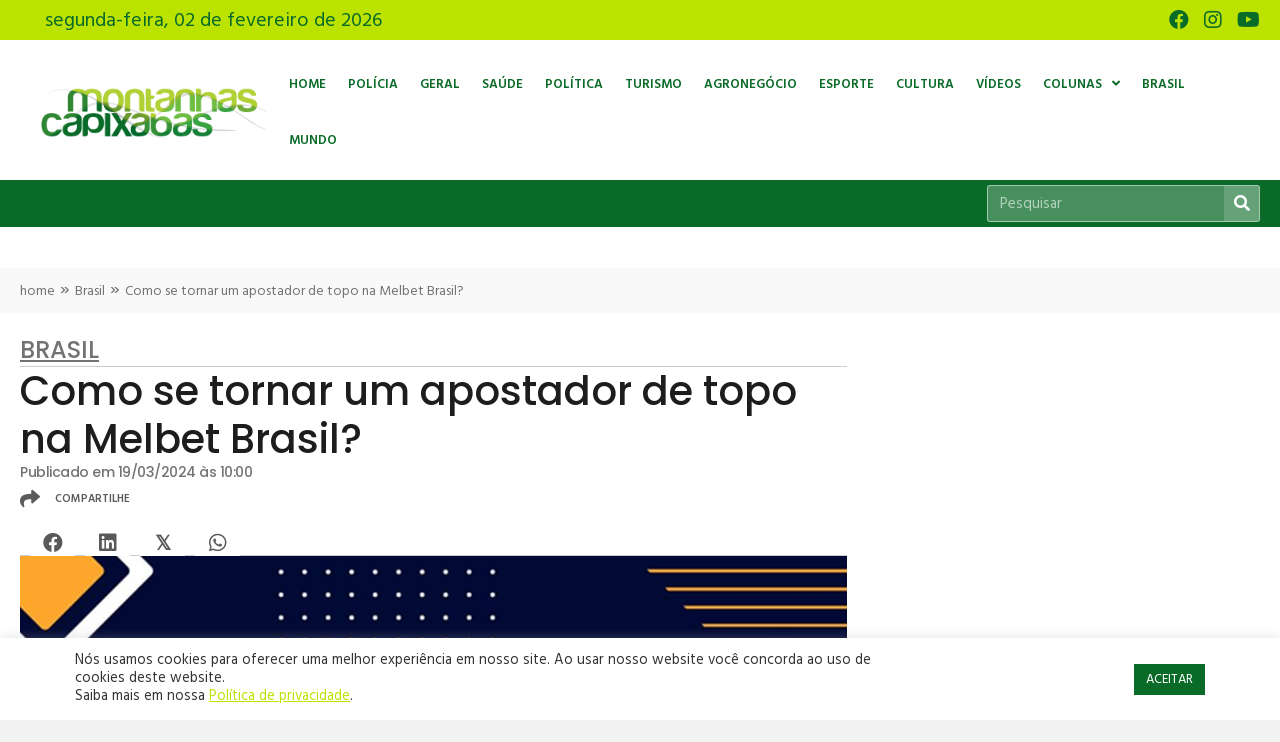

--- FILE ---
content_type: text/html; charset=UTF-8
request_url: https://www.montanhascapixabas.com.br/como-se-tornar-um-apostador-de-topo-na-melbet-brasil/
body_size: 23285
content:
<!DOCTYPE html>
<html lang="pt-BR" prefix="og: https://ogp.me/ns#">
<head>
<meta charset="UTF-8" />
<meta name='viewport' content='width=device-width, initial-scale=1.0' />
<meta http-equiv='X-UA-Compatible' content='IE=edge' />
<link rel="profile" href="https://gmpg.org/xfn/11" />

<!-- Otimização para mecanismos de pesquisa pelo Rank Math - https://rankmath.com/ -->
<title>Como se tornar um apostador de topo na Melbet Brasil? - Montanhas Capixabas</title>
<meta name="description" content="Pode começar a ganhar à custa das competições que compreende e que lhe interessam. No entanto, para o fazer, precisa de escolher uma casa de apostas em que"/>
<meta name="robots" content="follow, index, max-snippet:-1, max-video-preview:-1, max-image-preview:large"/>
<link rel="canonical" href="https://www.montanhascapixabas.com.br/como-se-tornar-um-apostador-de-topo-na-melbet-brasil/" />
<meta property="og:locale" content="pt_BR" />
<meta property="og:type" content="article" />
<meta property="og:title" content="Como se tornar um apostador de topo na Melbet Brasil? - Montanhas Capixabas" />
<meta property="og:description" content="Pode começar a ganhar à custa das competições que compreende e que lhe interessam. No entanto, para o fazer, precisa de escolher uma casa de apostas em que" />
<meta property="og:url" content="https://www.montanhascapixabas.com.br/como-se-tornar-um-apostador-de-topo-na-melbet-brasil/" />
<meta property="og:site_name" content="Montanhas Capixabas" />
<meta property="article:publisher" content="https://www.facebook.com/montanhascapixabas/" />
<meta property="article:section" content="Brasil" />
<meta property="og:updated_time" content="2024-11-26T11:26:29-03:00" />
<meta property="og:image" content="https://www.montanhascapixabas.com.br/wp-content/uploads/2024/03/mat-paga-19-03-brasil-melbet.jpg" />
<meta property="og:image:secure_url" content="https://www.montanhascapixabas.com.br/wp-content/uploads/2024/03/mat-paga-19-03-brasil-melbet.jpg" />
<meta property="og:image:width" content="1200" />
<meta property="og:image:height" content="750" />
<meta property="og:image:alt" content="Como se tornar um apostador de topo na Melbet Brasil?" />
<meta property="og:image:type" content="image/jpeg" />
<meta property="article:published_time" content="2024-03-19T10:00:00-03:00" />
<meta property="article:modified_time" content="2024-11-26T11:26:29-03:00" />
<meta name="twitter:card" content="summary_large_image" />
<meta name="twitter:title" content="Como se tornar um apostador de topo na Melbet Brasil? - Montanhas Capixabas" />
<meta name="twitter:description" content="Pode começar a ganhar à custa das competições que compreende e que lhe interessam. No entanto, para o fazer, precisa de escolher uma casa de apostas em que" />
<meta name="twitter:image" content="https://www.montanhascapixabas.com.br/wp-content/uploads/2024/03/mat-paga-19-03-brasil-melbet.jpg" />
<meta name="twitter:label1" content="Escrito por" />
<meta name="twitter:data1" content="Fabrízia Mariana Del Puppo Klippel" />
<meta name="twitter:label2" content="Tempo para leitura" />
<meta name="twitter:data2" content="2 minutos" />
<script type="application/ld+json" class="rank-math-schema">{"@context":"https://schema.org","@graph":[{"@type":["NewsMediaOrganization","Organization"],"@id":"https://www.montanhascapixabas.com.br/#organization","name":"Montanhas Capixabas","url":"https://www.montanhascapixabas.com.br","sameAs":["https://www.facebook.com/montanhascapixabas/"],"logo":{"@type":"ImageObject","@id":"https://www.montanhascapixabas.com.br/#logo","url":"https://www.montanhascapixabas.com.br/wp-content/uploads/2021/06/montanhas-capixabas-logo-google_Prancheta-1.jpg","contentUrl":"https://www.montanhascapixabas.com.br/wp-content/uploads/2021/06/montanhas-capixabas-logo-google_Prancheta-1.jpg","caption":"Montanhas Capixabas","inLanguage":"pt-BR","width":"1200","height":"1200"}},{"@type":"WebSite","@id":"https://www.montanhascapixabas.com.br/#website","url":"https://www.montanhascapixabas.com.br","name":"Montanhas Capixabas","publisher":{"@id":"https://www.montanhascapixabas.com.br/#organization"},"inLanguage":"pt-BR"},{"@type":"ImageObject","@id":"https://www.montanhascapixabas.com.br/wp-content/uploads/2024/03/mat-paga-19-03-brasil-melbet.jpg","url":"https://www.montanhascapixabas.com.br/wp-content/uploads/2024/03/mat-paga-19-03-brasil-melbet.jpg","width":"1200","height":"750","inLanguage":"pt-BR"},{"@type":"BreadcrumbList","@id":"https://www.montanhascapixabas.com.br/como-se-tornar-um-apostador-de-topo-na-melbet-brasil/#breadcrumb","itemListElement":[{"@type":"ListItem","position":"1","item":{"@id":"https://www.montanhascapixabas.com.br","name":"home"}},{"@type":"ListItem","position":"2","item":{"@id":"https://www.montanhascapixabas.com.br/categoria/brasil/","name":"Brasil"}},{"@type":"ListItem","position":"3","item":{"@id":"https://www.montanhascapixabas.com.br/como-se-tornar-um-apostador-de-topo-na-melbet-brasil/","name":"Como se tornar um apostador de topo na Melbet Brasil?"}}]},{"@type":"WebPage","@id":"https://www.montanhascapixabas.com.br/como-se-tornar-um-apostador-de-topo-na-melbet-brasil/#webpage","url":"https://www.montanhascapixabas.com.br/como-se-tornar-um-apostador-de-topo-na-melbet-brasil/","name":"Como se tornar um apostador de topo na Melbet Brasil? - Montanhas Capixabas","datePublished":"2024-03-19T10:00:00-03:00","dateModified":"2024-11-26T11:26:29-03:00","isPartOf":{"@id":"https://www.montanhascapixabas.com.br/#website"},"primaryImageOfPage":{"@id":"https://www.montanhascapixabas.com.br/wp-content/uploads/2024/03/mat-paga-19-03-brasil-melbet.jpg"},"inLanguage":"pt-BR","breadcrumb":{"@id":"https://www.montanhascapixabas.com.br/como-se-tornar-um-apostador-de-topo-na-melbet-brasil/#breadcrumb"}},{"@type":"Person","@id":"https://www.montanhascapixabas.com.br/author/fabrizia-klippel/","name":"Fabr\u00edzia Mariana Del Puppo Klippel","url":"https://www.montanhascapixabas.com.br/author/fabrizia-klippel/","image":{"@type":"ImageObject","@id":"https://secure.gravatar.com/avatar/7b57763c78c85caf03f87b411935ae39ec26e0cda76c26d09da1d4a2ad552414?s=96&amp;d=mm&amp;r=g","url":"https://secure.gravatar.com/avatar/7b57763c78c85caf03f87b411935ae39ec26e0cda76c26d09da1d4a2ad552414?s=96&amp;d=mm&amp;r=g","caption":"Fabr\u00edzia Mariana Del Puppo Klippel","inLanguage":"pt-BR"},"worksFor":{"@id":"https://www.montanhascapixabas.com.br/#organization"}},{"@type":"NewsArticle","headline":"Como se tornar um apostador de topo na Melbet Brasil?","datePublished":"2024-03-19T10:00:00-03:00","dateModified":"2024-11-26T11:26:29-03:00","articleSection":"Brasil","author":{"@id":"https://www.montanhascapixabas.com.br/author/fabrizia-klippel/","name":"Fabr\u00edzia Mariana Del Puppo Klippel"},"publisher":{"@id":"https://www.montanhascapixabas.com.br/#organization"},"description":"Pode come\u00e7ar a ganhar \u00e0 custa das competi\u00e7\u00f5es que compreende e que lhe interessam. No entanto, para o fazer, precisa de escolher uma casa de apostas em que possa confiar. As apostas desportivas bem sucedidas em Melbet Brasil sobre o que lhe interessa, ajud\u00e1-lo-\u00e1 a obter um lucro est\u00e1vel e a aumentar constantemente o seu rendimento.","name":"Como se tornar um apostador de topo na Melbet Brasil?","@id":"https://www.montanhascapixabas.com.br/como-se-tornar-um-apostador-de-topo-na-melbet-brasil/#richSnippet","isPartOf":{"@id":"https://www.montanhascapixabas.com.br/como-se-tornar-um-apostador-de-topo-na-melbet-brasil/#webpage"},"image":{"@id":"https://www.montanhascapixabas.com.br/wp-content/uploads/2024/03/mat-paga-19-03-brasil-melbet.jpg"},"inLanguage":"pt-BR","mainEntityOfPage":{"@id":"https://www.montanhascapixabas.com.br/como-se-tornar-um-apostador-de-topo-na-melbet-brasil/#webpage"}}]}</script>
<!-- /Plugin de SEO Rank Math para WordPress -->

<link rel='dns-prefetch' href='//fonts.googleapis.com' />
<link href='https://fonts.gstatic.com' crossorigin rel='preconnect' />
<link rel="alternate" type="application/rss+xml" title="Feed para Montanhas Capixabas &raquo;" href="https://www.montanhascapixabas.com.br/feed/" />
<link rel="alternate" type="application/rss+xml" title="Feed de comentários para Montanhas Capixabas &raquo;" href="https://www.montanhascapixabas.com.br/comments/feed/" />
<link rel="alternate" title="oEmbed (JSON)" type="application/json+oembed" href="https://www.montanhascapixabas.com.br/wp-json/oembed/1.0/embed?url=https%3A%2F%2Fwww.montanhascapixabas.com.br%2Fcomo-se-tornar-um-apostador-de-topo-na-melbet-brasil%2F" />
<link rel="alternate" title="oEmbed (XML)" type="text/xml+oembed" href="https://www.montanhascapixabas.com.br/wp-json/oembed/1.0/embed?url=https%3A%2F%2Fwww.montanhascapixabas.com.br%2Fcomo-se-tornar-um-apostador-de-topo-na-melbet-brasil%2F&#038;format=xml" />
<link rel="preload" href="https://www.montanhascapixabas.com.br/wp-content/plugins/bb-plugin/fonts/fontawesome/5.15.4/webfonts/fa-brands-400.woff2" as="font" type="font/woff2" crossorigin="anonymous">
<link rel="preload" href="https://www.montanhascapixabas.com.br/wp-content/plugins/bb-plugin/fonts/fontawesome/5.15.4/webfonts/fa-solid-900.woff2" as="font" type="font/woff2" crossorigin="anonymous">
<link rel="preload" href="https://www.montanhascapixabas.com.br/wp-content/plugins/bb-plugin/fonts/fontawesome/5.15.4/webfonts/fa-regular-400.woff2" as="font" type="font/woff2" crossorigin="anonymous">
<style id='wp-img-auto-sizes-contain-inline-css'>
img:is([sizes=auto i],[sizes^="auto," i]){contain-intrinsic-size:3000px 1500px}
/*# sourceURL=wp-img-auto-sizes-contain-inline-css */
</style>
<style id='wp-block-paragraph-inline-css'>
.is-small-text{font-size:.875em}.is-regular-text{font-size:1em}.is-large-text{font-size:2.25em}.is-larger-text{font-size:3em}.has-drop-cap:not(:focus):first-letter{float:left;font-size:8.4em;font-style:normal;font-weight:100;line-height:.68;margin:.05em .1em 0 0;text-transform:uppercase}body.rtl .has-drop-cap:not(:focus):first-letter{float:none;margin-left:.1em}p.has-drop-cap.has-background{overflow:hidden}:root :where(p.has-background){padding:1.25em 2.375em}:where(p.has-text-color:not(.has-link-color)) a{color:inherit}p.has-text-align-left[style*="writing-mode:vertical-lr"],p.has-text-align-right[style*="writing-mode:vertical-rl"]{rotate:180deg}
/*# sourceURL=https://www.montanhascapixabas.com.br/wp-includes/blocks/paragraph/style.min.css */
</style>
<style id='wp-block-list-inline-css'>
ol,ul{box-sizing:border-box}:root :where(.wp-block-list.has-background){padding:1.25em 2.375em}
/*# sourceURL=https://www.montanhascapixabas.com.br/wp-includes/blocks/list/style.min.css */
</style>
<style id='wp-block-heading-inline-css'>
h1:where(.wp-block-heading).has-background,h2:where(.wp-block-heading).has-background,h3:where(.wp-block-heading).has-background,h4:where(.wp-block-heading).has-background,h5:where(.wp-block-heading).has-background,h6:where(.wp-block-heading).has-background{padding:1.25em 2.375em}h1.has-text-align-left[style*=writing-mode]:where([style*=vertical-lr]),h1.has-text-align-right[style*=writing-mode]:where([style*=vertical-rl]),h2.has-text-align-left[style*=writing-mode]:where([style*=vertical-lr]),h2.has-text-align-right[style*=writing-mode]:where([style*=vertical-rl]),h3.has-text-align-left[style*=writing-mode]:where([style*=vertical-lr]),h3.has-text-align-right[style*=writing-mode]:where([style*=vertical-rl]),h4.has-text-align-left[style*=writing-mode]:where([style*=vertical-lr]),h4.has-text-align-right[style*=writing-mode]:where([style*=vertical-rl]),h5.has-text-align-left[style*=writing-mode]:where([style*=vertical-lr]),h5.has-text-align-right[style*=writing-mode]:where([style*=vertical-rl]),h6.has-text-align-left[style*=writing-mode]:where([style*=vertical-lr]),h6.has-text-align-right[style*=writing-mode]:where([style*=vertical-rl]){rotate:180deg}
/*# sourceURL=https://www.montanhascapixabas.com.br/wp-includes/blocks/heading/style.min.css */
</style>
<style id='wp-emoji-styles-inline-css'>

	img.wp-smiley, img.emoji {
		display: inline !important;
		border: none !important;
		box-shadow: none !important;
		height: 1em !important;
		width: 1em !important;
		margin: 0 0.07em !important;
		vertical-align: -0.1em !important;
		background: none !important;
		padding: 0 !important;
	}
/*# sourceURL=wp-emoji-styles-inline-css */
</style>
<style id='wp-block-library-inline-css'>
:root{--wp-block-synced-color:#7a00df;--wp-block-synced-color--rgb:122,0,223;--wp-bound-block-color:var(--wp-block-synced-color);--wp-editor-canvas-background:#ddd;--wp-admin-theme-color:#007cba;--wp-admin-theme-color--rgb:0,124,186;--wp-admin-theme-color-darker-10:#006ba1;--wp-admin-theme-color-darker-10--rgb:0,107,160.5;--wp-admin-theme-color-darker-20:#005a87;--wp-admin-theme-color-darker-20--rgb:0,90,135;--wp-admin-border-width-focus:2px}@media (min-resolution:192dpi){:root{--wp-admin-border-width-focus:1.5px}}.wp-element-button{cursor:pointer}:root .has-very-light-gray-background-color{background-color:#eee}:root .has-very-dark-gray-background-color{background-color:#313131}:root .has-very-light-gray-color{color:#eee}:root .has-very-dark-gray-color{color:#313131}:root .has-vivid-green-cyan-to-vivid-cyan-blue-gradient-background{background:linear-gradient(135deg,#00d084,#0693e3)}:root .has-purple-crush-gradient-background{background:linear-gradient(135deg,#34e2e4,#4721fb 50%,#ab1dfe)}:root .has-hazy-dawn-gradient-background{background:linear-gradient(135deg,#faaca8,#dad0ec)}:root .has-subdued-olive-gradient-background{background:linear-gradient(135deg,#fafae1,#67a671)}:root .has-atomic-cream-gradient-background{background:linear-gradient(135deg,#fdd79a,#004a59)}:root .has-nightshade-gradient-background{background:linear-gradient(135deg,#330968,#31cdcf)}:root .has-midnight-gradient-background{background:linear-gradient(135deg,#020381,#2874fc)}:root{--wp--preset--font-size--normal:16px;--wp--preset--font-size--huge:42px}.has-regular-font-size{font-size:1em}.has-larger-font-size{font-size:2.625em}.has-normal-font-size{font-size:var(--wp--preset--font-size--normal)}.has-huge-font-size{font-size:var(--wp--preset--font-size--huge)}.has-text-align-center{text-align:center}.has-text-align-left{text-align:left}.has-text-align-right{text-align:right}.has-fit-text{white-space:nowrap!important}#end-resizable-editor-section{display:none}.aligncenter{clear:both}.items-justified-left{justify-content:flex-start}.items-justified-center{justify-content:center}.items-justified-right{justify-content:flex-end}.items-justified-space-between{justify-content:space-between}.screen-reader-text{border:0;clip-path:inset(50%);height:1px;margin:-1px;overflow:hidden;padding:0;position:absolute;width:1px;word-wrap:normal!important}.screen-reader-text:focus{background-color:#ddd;clip-path:none;color:#444;display:block;font-size:1em;height:auto;left:5px;line-height:normal;padding:15px 23px 14px;text-decoration:none;top:5px;width:auto;z-index:100000}html :where(.has-border-color){border-style:solid}html :where([style*=border-top-color]){border-top-style:solid}html :where([style*=border-right-color]){border-right-style:solid}html :where([style*=border-bottom-color]){border-bottom-style:solid}html :where([style*=border-left-color]){border-left-style:solid}html :where([style*=border-width]){border-style:solid}html :where([style*=border-top-width]){border-top-style:solid}html :where([style*=border-right-width]){border-right-style:solid}html :where([style*=border-bottom-width]){border-bottom-style:solid}html :where([style*=border-left-width]){border-left-style:solid}html :where(img[class*=wp-image-]){height:auto;max-width:100%}:where(figure){margin:0 0 1em}html :where(.is-position-sticky){--wp-admin--admin-bar--position-offset:var(--wp-admin--admin-bar--height,0px)}@media screen and (max-width:600px){html :where(.is-position-sticky){--wp-admin--admin-bar--position-offset:0px}}

/*# sourceURL=wp-block-library-inline-css */
</style><style id='global-styles-inline-css'>
:root{--wp--preset--aspect-ratio--square: 1;--wp--preset--aspect-ratio--4-3: 4/3;--wp--preset--aspect-ratio--3-4: 3/4;--wp--preset--aspect-ratio--3-2: 3/2;--wp--preset--aspect-ratio--2-3: 2/3;--wp--preset--aspect-ratio--16-9: 16/9;--wp--preset--aspect-ratio--9-16: 9/16;--wp--preset--color--black: #000000;--wp--preset--color--cyan-bluish-gray: #abb8c3;--wp--preset--color--white: #ffffff;--wp--preset--color--pale-pink: #f78da7;--wp--preset--color--vivid-red: #cf2e2e;--wp--preset--color--luminous-vivid-orange: #ff6900;--wp--preset--color--luminous-vivid-amber: #fcb900;--wp--preset--color--light-green-cyan: #7bdcb5;--wp--preset--color--vivid-green-cyan: #00d084;--wp--preset--color--pale-cyan-blue: #8ed1fc;--wp--preset--color--vivid-cyan-blue: #0693e3;--wp--preset--color--vivid-purple: #9b51e0;--wp--preset--color--fl-heading-text: #333333;--wp--preset--color--fl-body-bg: #f2f2f2;--wp--preset--color--fl-body-text: #1d1d1d;--wp--preset--color--fl-accent: #2b7bb9;--wp--preset--color--fl-accent-hover: #2b7bb9;--wp--preset--color--fl-topbar-bg: #ffffff;--wp--preset--color--fl-topbar-text: #000000;--wp--preset--color--fl-topbar-link: #428bca;--wp--preset--color--fl-topbar-hover: #428bca;--wp--preset--color--fl-header-bg: #ffffff;--wp--preset--color--fl-header-text: #000000;--wp--preset--color--fl-header-link: #428bca;--wp--preset--color--fl-header-hover: #428bca;--wp--preset--color--fl-nav-bg: #ffffff;--wp--preset--color--fl-nav-link: #428bca;--wp--preset--color--fl-nav-hover: #428bca;--wp--preset--color--fl-content-bg: #ffffff;--wp--preset--color--fl-footer-widgets-bg: #ffffff;--wp--preset--color--fl-footer-widgets-text: #000000;--wp--preset--color--fl-footer-widgets-link: #428bca;--wp--preset--color--fl-footer-widgets-hover: #428bca;--wp--preset--color--fl-footer-bg: #ffffff;--wp--preset--color--fl-footer-text: #000000;--wp--preset--color--fl-footer-link: #428bca;--wp--preset--color--fl-footer-hover: #428bca;--wp--preset--gradient--vivid-cyan-blue-to-vivid-purple: linear-gradient(135deg,rgb(6,147,227) 0%,rgb(155,81,224) 100%);--wp--preset--gradient--light-green-cyan-to-vivid-green-cyan: linear-gradient(135deg,rgb(122,220,180) 0%,rgb(0,208,130) 100%);--wp--preset--gradient--luminous-vivid-amber-to-luminous-vivid-orange: linear-gradient(135deg,rgb(252,185,0) 0%,rgb(255,105,0) 100%);--wp--preset--gradient--luminous-vivid-orange-to-vivid-red: linear-gradient(135deg,rgb(255,105,0) 0%,rgb(207,46,46) 100%);--wp--preset--gradient--very-light-gray-to-cyan-bluish-gray: linear-gradient(135deg,rgb(238,238,238) 0%,rgb(169,184,195) 100%);--wp--preset--gradient--cool-to-warm-spectrum: linear-gradient(135deg,rgb(74,234,220) 0%,rgb(151,120,209) 20%,rgb(207,42,186) 40%,rgb(238,44,130) 60%,rgb(251,105,98) 80%,rgb(254,248,76) 100%);--wp--preset--gradient--blush-light-purple: linear-gradient(135deg,rgb(255,206,236) 0%,rgb(152,150,240) 100%);--wp--preset--gradient--blush-bordeaux: linear-gradient(135deg,rgb(254,205,165) 0%,rgb(254,45,45) 50%,rgb(107,0,62) 100%);--wp--preset--gradient--luminous-dusk: linear-gradient(135deg,rgb(255,203,112) 0%,rgb(199,81,192) 50%,rgb(65,88,208) 100%);--wp--preset--gradient--pale-ocean: linear-gradient(135deg,rgb(255,245,203) 0%,rgb(182,227,212) 50%,rgb(51,167,181) 100%);--wp--preset--gradient--electric-grass: linear-gradient(135deg,rgb(202,248,128) 0%,rgb(113,206,126) 100%);--wp--preset--gradient--midnight: linear-gradient(135deg,rgb(2,3,129) 0%,rgb(40,116,252) 100%);--wp--preset--font-size--small: 13px;--wp--preset--font-size--medium: 20px;--wp--preset--font-size--large: 36px;--wp--preset--font-size--x-large: 42px;--wp--preset--spacing--20: 0.44rem;--wp--preset--spacing--30: 0.67rem;--wp--preset--spacing--40: 1rem;--wp--preset--spacing--50: 1.5rem;--wp--preset--spacing--60: 2.25rem;--wp--preset--spacing--70: 3.38rem;--wp--preset--spacing--80: 5.06rem;--wp--preset--shadow--natural: 6px 6px 9px rgba(0, 0, 0, 0.2);--wp--preset--shadow--deep: 12px 12px 50px rgba(0, 0, 0, 0.4);--wp--preset--shadow--sharp: 6px 6px 0px rgba(0, 0, 0, 0.2);--wp--preset--shadow--outlined: 6px 6px 0px -3px rgb(255, 255, 255), 6px 6px rgb(0, 0, 0);--wp--preset--shadow--crisp: 6px 6px 0px rgb(0, 0, 0);}:where(.is-layout-flex){gap: 0.5em;}:where(.is-layout-grid){gap: 0.5em;}body .is-layout-flex{display: flex;}.is-layout-flex{flex-wrap: wrap;align-items: center;}.is-layout-flex > :is(*, div){margin: 0;}body .is-layout-grid{display: grid;}.is-layout-grid > :is(*, div){margin: 0;}:where(.wp-block-columns.is-layout-flex){gap: 2em;}:where(.wp-block-columns.is-layout-grid){gap: 2em;}:where(.wp-block-post-template.is-layout-flex){gap: 1.25em;}:where(.wp-block-post-template.is-layout-grid){gap: 1.25em;}.has-black-color{color: var(--wp--preset--color--black) !important;}.has-cyan-bluish-gray-color{color: var(--wp--preset--color--cyan-bluish-gray) !important;}.has-white-color{color: var(--wp--preset--color--white) !important;}.has-pale-pink-color{color: var(--wp--preset--color--pale-pink) !important;}.has-vivid-red-color{color: var(--wp--preset--color--vivid-red) !important;}.has-luminous-vivid-orange-color{color: var(--wp--preset--color--luminous-vivid-orange) !important;}.has-luminous-vivid-amber-color{color: var(--wp--preset--color--luminous-vivid-amber) !important;}.has-light-green-cyan-color{color: var(--wp--preset--color--light-green-cyan) !important;}.has-vivid-green-cyan-color{color: var(--wp--preset--color--vivid-green-cyan) !important;}.has-pale-cyan-blue-color{color: var(--wp--preset--color--pale-cyan-blue) !important;}.has-vivid-cyan-blue-color{color: var(--wp--preset--color--vivid-cyan-blue) !important;}.has-vivid-purple-color{color: var(--wp--preset--color--vivid-purple) !important;}.has-black-background-color{background-color: var(--wp--preset--color--black) !important;}.has-cyan-bluish-gray-background-color{background-color: var(--wp--preset--color--cyan-bluish-gray) !important;}.has-white-background-color{background-color: var(--wp--preset--color--white) !important;}.has-pale-pink-background-color{background-color: var(--wp--preset--color--pale-pink) !important;}.has-vivid-red-background-color{background-color: var(--wp--preset--color--vivid-red) !important;}.has-luminous-vivid-orange-background-color{background-color: var(--wp--preset--color--luminous-vivid-orange) !important;}.has-luminous-vivid-amber-background-color{background-color: var(--wp--preset--color--luminous-vivid-amber) !important;}.has-light-green-cyan-background-color{background-color: var(--wp--preset--color--light-green-cyan) !important;}.has-vivid-green-cyan-background-color{background-color: var(--wp--preset--color--vivid-green-cyan) !important;}.has-pale-cyan-blue-background-color{background-color: var(--wp--preset--color--pale-cyan-blue) !important;}.has-vivid-cyan-blue-background-color{background-color: var(--wp--preset--color--vivid-cyan-blue) !important;}.has-vivid-purple-background-color{background-color: var(--wp--preset--color--vivid-purple) !important;}.has-black-border-color{border-color: var(--wp--preset--color--black) !important;}.has-cyan-bluish-gray-border-color{border-color: var(--wp--preset--color--cyan-bluish-gray) !important;}.has-white-border-color{border-color: var(--wp--preset--color--white) !important;}.has-pale-pink-border-color{border-color: var(--wp--preset--color--pale-pink) !important;}.has-vivid-red-border-color{border-color: var(--wp--preset--color--vivid-red) !important;}.has-luminous-vivid-orange-border-color{border-color: var(--wp--preset--color--luminous-vivid-orange) !important;}.has-luminous-vivid-amber-border-color{border-color: var(--wp--preset--color--luminous-vivid-amber) !important;}.has-light-green-cyan-border-color{border-color: var(--wp--preset--color--light-green-cyan) !important;}.has-vivid-green-cyan-border-color{border-color: var(--wp--preset--color--vivid-green-cyan) !important;}.has-pale-cyan-blue-border-color{border-color: var(--wp--preset--color--pale-cyan-blue) !important;}.has-vivid-cyan-blue-border-color{border-color: var(--wp--preset--color--vivid-cyan-blue) !important;}.has-vivid-purple-border-color{border-color: var(--wp--preset--color--vivid-purple) !important;}.has-vivid-cyan-blue-to-vivid-purple-gradient-background{background: var(--wp--preset--gradient--vivid-cyan-blue-to-vivid-purple) !important;}.has-light-green-cyan-to-vivid-green-cyan-gradient-background{background: var(--wp--preset--gradient--light-green-cyan-to-vivid-green-cyan) !important;}.has-luminous-vivid-amber-to-luminous-vivid-orange-gradient-background{background: var(--wp--preset--gradient--luminous-vivid-amber-to-luminous-vivid-orange) !important;}.has-luminous-vivid-orange-to-vivid-red-gradient-background{background: var(--wp--preset--gradient--luminous-vivid-orange-to-vivid-red) !important;}.has-very-light-gray-to-cyan-bluish-gray-gradient-background{background: var(--wp--preset--gradient--very-light-gray-to-cyan-bluish-gray) !important;}.has-cool-to-warm-spectrum-gradient-background{background: var(--wp--preset--gradient--cool-to-warm-spectrum) !important;}.has-blush-light-purple-gradient-background{background: var(--wp--preset--gradient--blush-light-purple) !important;}.has-blush-bordeaux-gradient-background{background: var(--wp--preset--gradient--blush-bordeaux) !important;}.has-luminous-dusk-gradient-background{background: var(--wp--preset--gradient--luminous-dusk) !important;}.has-pale-ocean-gradient-background{background: var(--wp--preset--gradient--pale-ocean) !important;}.has-electric-grass-gradient-background{background: var(--wp--preset--gradient--electric-grass) !important;}.has-midnight-gradient-background{background: var(--wp--preset--gradient--midnight) !important;}.has-small-font-size{font-size: var(--wp--preset--font-size--small) !important;}.has-medium-font-size{font-size: var(--wp--preset--font-size--medium) !important;}.has-large-font-size{font-size: var(--wp--preset--font-size--large) !important;}.has-x-large-font-size{font-size: var(--wp--preset--font-size--x-large) !important;}
/*# sourceURL=global-styles-inline-css */
</style>

<style id='classic-theme-styles-inline-css'>
/*! This file is auto-generated */
.wp-block-button__link{color:#fff;background-color:#32373c;border-radius:9999px;box-shadow:none;text-decoration:none;padding:calc(.667em + 2px) calc(1.333em + 2px);font-size:1.125em}.wp-block-file__button{background:#32373c;color:#fff;text-decoration:none}
/*# sourceURL=/wp-includes/css/classic-themes.min.css */
</style>
<link rel='stylesheet' id='astero_css-css' href='https://www.montanhascapixabas.com.br/wp-content/plugins/astero/public/css/style.css?ver=6.9' media='all' />
<link rel='stylesheet' id='astero_custom_css-css' href='https://www.montanhascapixabas.com.br/wp-content/plugins/astero/public/css/custom.css?ver=6.9' media='all' />
<link rel='stylesheet' id='cookie-law-info-css' href='https://www.montanhascapixabas.com.br/wp-content/plugins/cookie-law-info/legacy/public/css/cookie-law-info-public.css?ver=3.3.9.1' media='all' />
<link rel='stylesheet' id='cookie-law-info-gdpr-css' href='https://www.montanhascapixabas.com.br/wp-content/plugins/cookie-law-info/legacy/public/css/cookie-law-info-gdpr.css?ver=3.3.9.1' media='all' />
<link rel='stylesheet' id='font-awesome-5-css' href='https://www.montanhascapixabas.com.br/wp-content/plugins/bb-plugin/fonts/fontawesome/5.15.4/css/all.min.css?ver=2.8.4.3' media='all' />
<link rel='stylesheet' id='font-awesome-css' href='https://www.montanhascapixabas.com.br/wp-content/plugins/bb-plugin/fonts/fontawesome/5.15.4/css/v4-shims.min.css?ver=2.8.4.3' media='all' />
<link rel='stylesheet' id='ultimate-icons-css' href='https://www.montanhascapixabas.com.br/wp-content/uploads/bb-plugin/icons/ultimate-icons/style.css?ver=2.8.4.3' media='all' />
<link rel='stylesheet' id='jquery-magnificpopup-css' href='https://www.montanhascapixabas.com.br/wp-content/plugins/bb-plugin/css/jquery.magnificpopup.min.css?ver=2.8.4.3' media='all' />
<link rel='stylesheet' id='pp-owl-carousel-css' href='https://www.montanhascapixabas.com.br/wp-content/plugins/bbpowerpack/assets/css/owl.carousel.css?ver=2.40.10' media='all' />
<link rel='stylesheet' id='pp-owl-carousel-theme-css' href='https://www.montanhascapixabas.com.br/wp-content/plugins/bbpowerpack/assets/css/owl.theme.css?ver=2.40.10' media='all' />
<link rel='stylesheet' id='fl-builder-layout-bundle-17cb6198d4b4593bf429c7f70592cd59-css' href='https://www.montanhascapixabas.com.br/wp-content/uploads/bb-plugin/cache/17cb6198d4b4593bf429c7f70592cd59-layout-bundle.css?ver=2.8.4.3-1.4.11.2' media='all' />
<link rel='stylesheet' id='base-css' href='https://www.montanhascapixabas.com.br/wp-content/themes/bb-theme/css/base.min.css?ver=1.7.17' media='all' />
<link rel='stylesheet' id='fl-automator-skin-css' href='https://www.montanhascapixabas.com.br/wp-content/uploads/bb-theme/skin-6821db9869a41.css?ver=1.7.17' media='all' />
<link rel='stylesheet' id='fl-child-theme-css' href='https://www.montanhascapixabas.com.br/wp-content/themes/bb-theme-child/style.css?ver=6.9' media='all' />
<link rel='stylesheet' id='pp-animate-css' href='https://www.montanhascapixabas.com.br/wp-content/plugins/bbpowerpack/assets/css/animate.min.css?ver=3.5.1' media='all' />
<link rel='stylesheet' id='fl-builder-google-fonts-60820ca298dc84e5b1055a8c9487811b-css' href='//fonts.googleapis.com/css?family=Hind%3A500%2C700%2C600%2C300%2C400%7CPoppins%3A500%2C400%2C700&#038;ver=6.9' media='all' />
<link rel='stylesheet' id='microthemer-css' href='https://www.montanhascapixabas.com.br/wp-content/micro-themes/active-styles.css?mts=19&#038;ver=6.9' media='all' />
<script src="https://www.montanhascapixabas.com.br/wp-includes/js/jquery/jquery.min.js?ver=3.7.1" id="jquery-core-js"></script>
<script src="https://www.montanhascapixabas.com.br/wp-includes/js/jquery/jquery-migrate.min.js?ver=3.4.1" id="jquery-migrate-js"></script>
<script id="cookie-law-info-js-extra">
var Cli_Data = {"nn_cookie_ids":[],"cookielist":[],"non_necessary_cookies":[],"ccpaEnabled":"","ccpaRegionBased":"","ccpaBarEnabled":"","strictlyEnabled":["necessary","obligatoire"],"ccpaType":"gdpr","js_blocking":"1","custom_integration":"","triggerDomRefresh":"","secure_cookies":""};
var cli_cookiebar_settings = {"animate_speed_hide":"500","animate_speed_show":"500","background":"#FFF","border":"#b1a6a6c2","border_on":"","button_1_button_colour":"#0a6b28","button_1_button_hover":"#085620","button_1_link_colour":"#fff","button_1_as_button":"1","button_1_new_win":"","button_2_button_colour":"#333","button_2_button_hover":"#292929","button_2_link_colour":"#bce200","button_2_as_button":"","button_2_hidebar":"","button_3_button_colour":"#dedfe0","button_3_button_hover":"#b2b2b3","button_3_link_colour":"#333333","button_3_as_button":"1","button_3_new_win":"","button_4_button_colour":"#dedfe0","button_4_button_hover":"#b2b2b3","button_4_link_colour":"#333333","button_4_as_button":"1","button_7_button_colour":"#61a229","button_7_button_hover":"#4e8221","button_7_link_colour":"#fff","button_7_as_button":"1","button_7_new_win":"","font_family":"inherit","header_fix":"","notify_animate_hide":"1","notify_animate_show":"","notify_div_id":"#cookie-law-info-bar","notify_position_horizontal":"right","notify_position_vertical":"bottom","scroll_close":"","scroll_close_reload":"","accept_close_reload":"","reject_close_reload":"","showagain_tab":"","showagain_background":"#fff","showagain_border":"#000","showagain_div_id":"#cookie-law-info-again","showagain_x_position":"100px","text":"#333333","show_once_yn":"","show_once":"10000","logging_on":"","as_popup":"","popup_overlay":"1","bar_heading_text":"","cookie_bar_as":"banner","popup_showagain_position":"bottom-right","widget_position":"left"};
var log_object = {"ajax_url":"https://www.montanhascapixabas.com.br/wp-admin/admin-ajax.php"};
//# sourceURL=cookie-law-info-js-extra
</script>
<script src="https://www.montanhascapixabas.com.br/wp-content/plugins/cookie-law-info/legacy/public/js/cookie-law-info-public.js?ver=3.3.9.1" id="cookie-law-info-js"></script>
<link rel="https://api.w.org/" href="https://www.montanhascapixabas.com.br/wp-json/" /><link rel="alternate" title="JSON" type="application/json" href="https://www.montanhascapixabas.com.br/wp-json/wp/v2/posts/139710" /><link rel="EditURI" type="application/rsd+xml" title="RSD" href="https://www.montanhascapixabas.com.br/xmlrpc.php?rsd" />
<meta name="generator" content="WordPress 6.9" />
<link rel='shortlink' href='https://www.montanhascapixabas.com.br/?p=139710' />
		<script>
			var bb_powerpack = {
				version: '2.40.10',
				getAjaxUrl: function() { return atob( 'aHR0cHM6Ly93d3cubW9udGFuaGFzY2FwaXhhYmFzLmNvbS5ici93cC1hZG1pbi9hZG1pbi1hamF4LnBocA==' ); },
				callback: function() {},
				mapMarkerData: {},
				post_id: '139710',
				search_term: '',
				current_page: 'https://www.montanhascapixabas.com.br/como-se-tornar-um-apostador-de-topo-na-melbet-brasil/',
				conditionals: {
					is_front_page: false,
					is_home: false,
					is_archive: false,
					current_post_type: '',
					is_tax: false,
										is_author: false,
					current_author: false,
					is_search: false,
									}
			};
		</script>
		<style>.recentcomments a{display:inline !important;padding:0 !important;margin:0 !important;}</style>      <meta name="onesignal" content="wordpress-plugin"/>
            <script>

      window.OneSignalDeferred = window.OneSignalDeferred || [];

      OneSignalDeferred.push(function(OneSignal) {
        var oneSignal_options = {};
        window._oneSignalInitOptions = oneSignal_options;

        oneSignal_options['serviceWorkerParam'] = { scope: '/wp-content/plugins/onesignal-free-web-push-notifications/sdk_files/push/onesignal/' };
oneSignal_options['serviceWorkerPath'] = 'OneSignalSDKWorker.js';

        OneSignal.Notifications.setDefaultUrl("https://www.montanhascapixabas.com.br");

        oneSignal_options['wordpress'] = true;
oneSignal_options['appId'] = '0b3a9ed5-9da6-4e47-80a8-33ba8df27954';
oneSignal_options['allowLocalhostAsSecureOrigin'] = true;
oneSignal_options['welcomeNotification'] = { };
oneSignal_options['welcomeNotification']['title'] = "Inscrição concluída.";
oneSignal_options['welcomeNotification']['message'] = "Obrigado!";
oneSignal_options['path'] = "https://www.montanhascapixabas.com.br/wp-content/plugins/onesignal-free-web-push-notifications/sdk_files/";
oneSignal_options['safari_web_id'] = "web.onesignal.auto.3db514d6-c75f-4a27-ad99-adae19a9a814";
oneSignal_options['persistNotification'] = false;
oneSignal_options['promptOptions'] = { };
oneSignal_options['promptOptions']['actionMessage'] = "Gostaria de receber notificações sobre nossas principais notícias?";
oneSignal_options['promptOptions']['acceptButtonText'] = "CLARO!";
oneSignal_options['promptOptions']['cancelButtonText'] = "Não, obrigado";
oneSignal_options['notifyButton'] = { };
oneSignal_options['notifyButton']['enable'] = true;
oneSignal_options['notifyButton']['position'] = 'bottom-left';
oneSignal_options['notifyButton']['theme'] = 'inverse';
oneSignal_options['notifyButton']['size'] = 'medium';
oneSignal_options['notifyButton']['displayPredicate'] = function() {
              return !OneSignal.User.PushSubscription.optedIn;
            };
oneSignal_options['notifyButton']['showCredit'] = false;
oneSignal_options['notifyButton']['text'] = {};
oneSignal_options['notifyButton']['text']['tip.state.unsubscribed'] = 'Inscreva-se para notificações';
oneSignal_options['notifyButton']['text']['tip.state.subscribed'] = 'Já inscrito';
oneSignal_options['notifyButton']['text']['tip.state.blocked'] = 'As notificações estão bloqueadas';
oneSignal_options['notifyButton']['text']['message.action.subscribed'] = 'Obrigado por inscrever-se';
oneSignal_options['notifyButton']['text']['message.action.resubscribed'] = 'Obrigado por inscrever-se novamente!';
oneSignal_options['notifyButton']['text']['message.action.unsubscribed'] = 'Você não irá mais receber notificações. Obrigado!';
oneSignal_options['notifyButton']['text']['dialog.main.title'] = 'Gerenciar notificações';
oneSignal_options['notifyButton']['text']['dialog.main.button.subscribe'] = 'INSCREVER';
oneSignal_options['notifyButton']['text']['dialog.main.button.unsubscribe'] = 'PARAR NOTIFICAÇÕES';
oneSignal_options['notifyButton']['text']['dialog.blocked.title'] = 'Desbloquear notificações';
oneSignal_options['notifyButton']['text']['dialog.blocked.message'] = 'Siga as instruções para permitir as notificações';
oneSignal_options['notifyButton']['colors'] = {};
oneSignal_options['notifyButton']['colors']['circle.background'] = '#6a9b31';
oneSignal_options['notifyButton']['colors']['circle.foreground'] = '#ffffff';
oneSignal_options['notifyButton']['colors']['pulse.color'] = '#6a9b31';
oneSignal_options['notifyButton']['colors']['dialog.button.background'] = '#6a9b31';
oneSignal_options['notifyButton']['colors']['dialog.button.background.hovering'] = '#0a6b29';
oneSignal_options['notifyButton']['colors']['dialog.button.background.active'] = '#0a6b29';
oneSignal_options['notifyButton']['offset'] = {};
oneSignal_options['notifyButton']['offset']['bottom'] = '150';
              OneSignal.init(window._oneSignalInitOptions);
              OneSignal.Slidedown.promptPush()      });

      function documentInitOneSignal() {
        var oneSignal_elements = document.getElementsByClassName("OneSignal-prompt");

        var oneSignalLinkClickHandler = function(event) { OneSignal.Notifications.requestPermission(); event.preventDefault(); };        for(var i = 0; i < oneSignal_elements.length; i++)
          oneSignal_elements[i].addEventListener('click', oneSignalLinkClickHandler, false);
      }

      if (document.readyState === 'complete') {
           documentInitOneSignal();
      }
      else {
           window.addEventListener("load", function(event){
               documentInitOneSignal();
          });
      }
    </script>
<link rel="icon" href="https://www.montanhascapixabas.com.br/wp-content/uploads/2020/11/cropped-montanhas-capixabas-favicon-32x32.png" sizes="32x32" />
<link rel="icon" href="https://www.montanhascapixabas.com.br/wp-content/uploads/2020/11/cropped-montanhas-capixabas-favicon-192x192.png" sizes="192x192" />
<link rel="apple-touch-icon" href="https://www.montanhascapixabas.com.br/wp-content/uploads/2020/11/cropped-montanhas-capixabas-favicon-180x180.png" />
<meta name="msapplication-TileImage" content="https://www.montanhascapixabas.com.br/wp-content/uploads/2020/11/cropped-montanhas-capixabas-favicon-270x270.png" />
		<style id="wp-custom-css">
			/*Alinha todos o parágrafos à esquerda*/
.fl-builder-content .fl-node-5fca80c222d0b .fl-rich-text, .fl-builder-content .fl-node-5fca80c222d0b .fl-rich-text * {
	text-align: left !important;
}
/*O código abaixo define a altura da nótícia mais recente no mobile*/
@media only screen and (max-width: 600px) {
.fl-node-5fc64ce33f939 .pp-post-tile-post {
    height: 200px;
}
.fl-post img[class*="wp-image-"],.fl-post img.alignnone,.fl-post img.alignleft,.fl-post img.aligncenter,.fl-post img.alignright {
    height: auto;
    max-width: 100%;
    height: 180px !important;
    object-fit: cover;
}
}
/* Retira estilo de background de legendas nas imagens*/
.fl-photo-caption.fl-photo-caption-below {
  text-overflow: initial;
  white-space: normal;
}
.fl-builder-content .fl-node-5fca80c222d0b .fl-rich-text, .fl-builder-content .fl-node-5fca80c222d0b .fl-rich-text * {
    background-color: rgb(255, 255, 255) !important;
}
/*Aumenta o tamanho da legenda das fotos*/
.wp-caption p.wp-caption-text {
		font-size: 14px;
}
/*Ajusta o gradient overlay dos módulos de coluna*/
.pp-content-post.pp-grid-style-9 .pp-post-featured-img a:last-child:before {
    content: "";
    display: block;
    height: 70%;
    width: 100%;
    position: absolute;
    bottom: 0;
    z-index: 1;
    background: -moz-linear-gradient(top,rgba(0,0,0,0) 0%,rgba(0,0,0,.7) 100%);
    background: -webkit-gradient(linear,left top,left bottom,color-stop(0%,rgba(0,0,0,0)),color-stop(100%,rgba(0,0,0,.7)));
    background: -webkit-linear-gradient(top,rgba(0,0,0,0) 0%,rgba(0,0,0,.7) 100%);
    background: -o-linear-gradient(top,rgba(0,0,0,0) 0%,rgba(0,0,0,.7) 100%);
    background: -ms-linear-gradient(top,rgba(0,0,0,0) 0%,rgba(0,0,0,.7) 100%);
    background: linear-gradient(to bottom,rgba(0,0,0,0) 0%,rgba(0,0,0,.7) 100%);
    filter: progid:DXImageTransform.Microsoft.gradient(startColorstr='#00000000', endColorstr='#b3000000', GradientType=0);
}
/*Sublinha o link dentro do post*/
.fl-module-content a,.fl-module-content a:hover,.fl-module-content a:focus {
    text-decoration: underline;
}
/*Evita que o menu seja sublinhado pelo código acima*/
.fl-node-5fc92bb47a65b .uabb-creative-menu .menu > li > a,.fl-node-5fc92bb47a65b .uabb-creative-menu .menu > li > .uabb-has-submenu-container > a {
    text-decoration: none !important;
}
div#infocoweb_cabecalho {
    display: none;
}		</style>
		<!-- Global site tag (gtag.js) - Google Analytics -->
<script async src="https://www.googletagmanager.com/gtag/js?id=G-SKEDZTQ56W"></script>
<script>
  window.dataLayer = window.dataLayer || [];
  function gtag(){dataLayer.push(arguments);}
  gtag('js', new Date());

  gtag('config', 'G-SKEDZTQ56W');
</script>

<script async id="ebx" src="//applets.ebxcdn.com/ebx.js"></script>

<!-- verificação do Meta -->
<meta name="facebook-domain-verification" content="f184geenr32xe9rnx4wiqz59zmifbk" />
<link rel='stylesheet' id='cookie-law-info-table-css' href='https://www.montanhascapixabas.com.br/wp-content/plugins/cookie-law-info/legacy/public/css/cookie-law-info-table.css?ver=3.3.9.1' media='all' />
</head>
	
<body class="wp-singular post-template-default single single-post postid-139710 single-format-standard wp-theme-bb-theme wp-child-theme-bb-theme-child fl-builder-2-8-4-3 fl-themer-1-4-11-2 fl-theme-1-7-17 fl-theme-builder-header fl-theme-builder-header-cabecalho-geral fl-theme-builder-footer fl-theme-builder-footer-rodape fl-theme-builder-singular fl-theme-builder-singular-noticias mt-139710 mt-post-como-se-tornar-um-apostador-de-topo-na-melbet-brasil fl-framework-base fl-preset-default fl-full-width fl-has-sidebar fl-search-active has-blocks" itemscope="itemscope" itemtype="https://schema.org/WebPage">
	<a aria-label="Ir para o conteúdo" class="fl-screen-reader-text" href="#fl-main-content">Ir para o conteúdo</a><div class="fl-page">
	<header class="fl-builder-content fl-builder-content-55 fl-builder-global-templates-locked" data-post-id="55" data-type="header" data-sticky="0" data-sticky-on="" data-sticky-breakpoint="medium" data-shrink="0" data-overlay="0" data-overlay-bg="transparent" data-shrink-image-height="50px" role="banner" itemscope="itemscope" itemtype="http://schema.org/WPHeader"><div class="fl-row fl-row-full-width fl-row-bg-color fl-node-5fbeb511edbdf fl-row-default-height fl-row-align-center fl-visible-desktop fl-visible-large" data-node="5fbeb511edbdf">
	<div class="fl-row-content-wrap">
		<div class="uabb-row-separator uabb-top-row-separator" >
</div>
						<div class="fl-row-content fl-row-fixed-width fl-node-content">
		
<div class="fl-col-group fl-node-5fbeb511edc17 fl-col-group-equal-height fl-col-group-align-center" data-node="5fbeb511edc17">
			<div class="fl-col fl-node-5fbeb511edc4f fl-col-bg-color fl-col-small" data-node="5fbeb511edc4f">
	<div class="fl-col-content fl-node-content"><div class="fl-module fl-module-rich-text fl-node-60511cb335144" data-node="60511cb335144">
	<div class="fl-module-content fl-node-content">
		<div class="fl-rich-text">
	<p>segunda-feira, 02 de fevereiro de 2026</p>
</div>
	</div>
</div>
</div>
</div>
			<div class="fl-col fl-node-5fbeb511edc87 fl-col-bg-color fl-col-small" data-node="5fbeb511edc87">
	<div class="fl-col-content fl-node-content"><div class="fl-module fl-module-icon-group fl-node-5fc144a5dca56" data-node="5fc144a5dca56">
	<div class="fl-module-content fl-node-content">
		<div class="fl-icon-group">
	<span class="fl-icon">
								<a href="https://www.facebook.com/montanhascapixabas" target="_blank" rel="noopener" >
							<i class="fab fa-facebook" aria-hidden="true"></i>
						</a>
			</span>
		<span class="fl-icon">
								<a href="https://www.instagram.com/montanhas.capixabas/" target="_blank" rel="noopener" >
							<i class="fab fa-instagram" aria-hidden="true"></i>
						</a>
			</span>
		<span class="fl-icon">
								<a href="https://www.youtube.com/user/MontanhasCapix" target="_blank" rel="noopener" >
							<i class="fab fa-youtube" aria-hidden="true"></i>
						</a>
			</span>
	</div>
	</div>
</div>
</div>
</div>
	</div>
		</div>
	</div>
</div>
<div class="fl-row fl-row-full-width fl-row-bg-color fl-node-5fbeb511eda89 fl-row-default-height fl-row-align-center fl-visible-desktop fl-visible-large" data-node="5fbeb511eda89">
	<div class="fl-row-content-wrap">
		<div class="uabb-row-separator uabb-top-row-separator" >
</div>
						<div class="fl-row-content fl-row-fixed-width fl-node-content">
		
<div class="fl-col-group fl-node-5fbeb511edac6 fl-col-group-equal-height fl-col-group-align-center fl-col-group-custom-width" data-node="5fbeb511edac6">
			<div class="fl-col fl-node-5fbeb511edaff fl-col-bg-color fl-col-small fl-col-small-custom-width fl-visible-desktop fl-visible-large" data-node="5fbeb511edaff">
	<div class="fl-col-content fl-node-content"><div class="fl-module fl-module-photo fl-node-5fc92baa345df" data-node="5fc92baa345df">
	<div class="fl-module-content fl-node-content">
		<div class="fl-photo fl-photo-align-left" itemscope itemtype="https://schema.org/ImageObject">
	<div class="fl-photo-content fl-photo-img-png">
				<a href="https://www.montanhascapixabas.com.br/" target="_self" itemprop="url">
				<img loading="lazy" decoding="async" width="600" height="166" class="fl-photo-img wp-image-61" src="https://www.montanhascapixabas.com.br/wp-content/uploads/2020/11/montanhas-capixabas-logotipo-1.png" alt="Montanhas Capixabas" itemprop="image" title="montanhas-capixabas-logotipo" data-no-lazy="1" srcset="https://www.montanhascapixabas.com.br/wp-content/uploads/2020/11/montanhas-capixabas-logotipo-1.png 600w, https://www.montanhascapixabas.com.br/wp-content/uploads/2020/11/montanhas-capixabas-logotipo-1-300x83.png 300w" sizes="auto, (max-width: 600px) 100vw, 600px" />
				</a>
					</div>
	</div>
	</div>
</div>
</div>
</div>
			<div class="fl-col fl-node-5fbeb511edb37 fl-col-bg-color fl-col-small-custom-width" data-node="5fbeb511edb37">
	<div class="fl-col-content fl-node-content"><div class="fl-module fl-module-uabb-advanced-menu fl-node-mzup875ft931" data-node="mzup875ft931">
	<div class="fl-module-content fl-node-content">
			<div class="uabb-creative-menu
	 uabb-creative-menu-accordion-collapse	uabb-menu-default">
		<div class="uabb-creative-menu-mobile-toggle-container"><div class="uabb-creative-menu-mobile-toggle hamburger" tabindex="0"><div class="uabb-svg-container"><svg title="uabb-menu-toggle" version="1.1" class="hamburger-menu" xmlns="https://www.w3.org/2000/svg" xmlns:xlink="https://www.w3.org/1999/xlink" viewBox="0 0 50 50">
<rect class="uabb-hamburger-menu-top" width="50" height="10"/>
<rect class="uabb-hamburger-menu-middle" y="20" width="50" height="10"/>
<rect class="uabb-hamburger-menu-bottom" y="40" width="50" height="10"/>
</svg>
</div></div></div>			<div class="uabb-clear"></div>
					<ul id="menu-menu-cabecalho" class="menu uabb-creative-menu-horizontal uabb-toggle-arrows"><li id="menu-item-50" class="menu-item menu-item-type-post_type menu-item-object-page menu-item-home uabb-creative-menu uabb-cm-style"><a href="https://www.montanhascapixabas.com.br/"><span class="menu-item-text">Home</span></a></li>
<li id="menu-item-49" class="menu-item menu-item-type-post_type menu-item-object-page uabb-creative-menu uabb-cm-style"><a href="https://www.montanhascapixabas.com.br/policia/"><span class="menu-item-text">Polícia</span></a></li>
<li id="menu-item-48" class="menu-item menu-item-type-post_type menu-item-object-page uabb-creative-menu uabb-cm-style"><a href="https://www.montanhascapixabas.com.br/geral/"><span class="menu-item-text">Geral</span></a></li>
<li id="menu-item-47" class="menu-item menu-item-type-post_type menu-item-object-page uabb-creative-menu uabb-cm-style"><a href="https://www.montanhascapixabas.com.br/saude/"><span class="menu-item-text">Saúde</span></a></li>
<li id="menu-item-46" class="menu-item menu-item-type-post_type menu-item-object-page uabb-creative-menu uabb-cm-style"><a href="https://www.montanhascapixabas.com.br/politica/"><span class="menu-item-text">Política</span></a></li>
<li id="menu-item-45" class="menu-item menu-item-type-post_type menu-item-object-page uabb-creative-menu uabb-cm-style"><a href="https://www.montanhascapixabas.com.br/turismo/"><span class="menu-item-text">Turismo</span></a></li>
<li id="menu-item-44" class="menu-item menu-item-type-post_type menu-item-object-page uabb-creative-menu uabb-cm-style"><a href="https://www.montanhascapixabas.com.br/agronegocio/"><span class="menu-item-text">Agronegócio</span></a></li>
<li id="menu-item-43" class="menu-item menu-item-type-post_type menu-item-object-page uabb-creative-menu uabb-cm-style"><a href="https://www.montanhascapixabas.com.br/esporte/"><span class="menu-item-text">Esporte</span></a></li>
<li id="menu-item-42" class="menu-item menu-item-type-post_type menu-item-object-page uabb-creative-menu uabb-cm-style"><a href="https://www.montanhascapixabas.com.br/cultura/"><span class="menu-item-text">Cultura</span></a></li>
<li id="menu-item-86737" class="menu-item menu-item-type-post_type menu-item-object-page uabb-creative-menu uabb-cm-style"><a href="https://www.montanhascapixabas.com.br/videos/"><span class="menu-item-text">Vídeos</span></a></li>
<li id="menu-item-86697" class="menu-item menu-item-type-custom menu-item-object-custom menu-item-has-children uabb-has-submenu uabb-creative-menu uabb-cm-style" aria-haspopup="true"><div class="uabb-has-submenu-container"><a href="#"><span class="menu-item-text">Colunas<span class="uabb-menu-toggle"></span></span></a></div>
<ul class="sub-menu">
	<li id="menu-item-138258" class="menu-item menu-item-type-taxonomy menu-item-object-category uabb-creative-menu uabb-cm-style"><a href="https://www.montanhascapixabas.com.br/categoria/coluna-diversidade/"><span class="menu-item-text">Coluna Diversidade</span></a></li>
	<li id="menu-item-86698" class="menu-item menu-item-type-taxonomy menu-item-object-category uabb-creative-menu uabb-cm-style"><a href="https://www.montanhascapixabas.com.br/categoria/coluna-pomerana/"><span class="menu-item-text">Coluna Pomerana</span></a></li>
	<li id="menu-item-86700" class="menu-item menu-item-type-taxonomy menu-item-object-category uabb-creative-menu uabb-cm-style"><a href="https://www.montanhascapixabas.com.br/categoria/gastronomia-colunas/"><span class="menu-item-text">Gastronomia</span></a></li>
	<li id="menu-item-86703" class="menu-item menu-item-type-taxonomy menu-item-object-category uabb-creative-menu uabb-cm-style"><a href="https://www.montanhascapixabas.com.br/categoria/vida-saudavel-dic/"><span class="menu-item-text">Vida Saudável</span></a></li>
	<li id="menu-item-90064" class="menu-item menu-item-type-taxonomy menu-item-object-category uabb-creative-menu uabb-cm-style"><a href="https://www.montanhascapixabas.com.br/categoria/arte-cronicas-e-poesia/"><span class="menu-item-text">Arte, Crônicas e Poesia</span></a></li>
	<li id="menu-item-122329" class="menu-item menu-item-type-taxonomy menu-item-object-category uabb-creative-menu uabb-cm-style"><a href="https://www.montanhascapixabas.com.br/categoria/coluna-social-das-montanhas/"><span class="menu-item-text">Coluna Social das Montanhas</span></a></li>
</ul>
</li>
<li id="menu-item-156900" class="menu-item menu-item-type-taxonomy menu-item-object-category current-post-ancestor current-menu-parent current-post-parent uabb-creative-menu uabb-cm-style"><a href="https://www.montanhascapixabas.com.br/categoria/brasil/"><span class="menu-item-text">Brasil</span></a></li>
<li id="menu-item-156898" class="menu-item menu-item-type-taxonomy menu-item-object-category uabb-creative-menu uabb-cm-style"><a href="https://www.montanhascapixabas.com.br/categoria/mundo/"><span class="menu-item-text">Mundo</span></a></li>
</ul>	</div>

		</div>
</div>
</div>
</div>
	</div>
		</div>
	</div>
</div>
<div class="fl-row fl-row-full-width fl-row-bg-color fl-node-5fc14f84903fc fl-row-default-height fl-row-align-center fl-visible-desktop fl-visible-large" data-node="5fc14f84903fc">
	<div class="fl-row-content-wrap">
		<div class="uabb-row-separator uabb-top-row-separator" >
</div>
						<div class="fl-row-content fl-row-fixed-width fl-node-content">
		
<div class="fl-col-group fl-node-5fc14f84a94c0 fl-col-group-equal-height fl-col-group-align-center" data-node="5fc14f84a94c0">
			<div class="fl-col fl-node-5fc14f84a9b1c fl-col-bg-color" data-node="5fc14f84a9b1c">
	<div class="fl-col-content fl-node-content"></div>
</div>
			<div class="fl-col fl-node-5fc14f84a9b61 fl-col-bg-color fl-col-small" data-node="5fc14f84a9b61">
	<div class="fl-col-content fl-node-content"><div class="fl-module fl-module-pp-search-form fl-node-5fc93b9950c2c" data-node="5fc93b9950c2c">
	<div class="fl-module-content fl-node-content">
		<div class="pp-search-form-wrap pp-search-form--style-classic pp-search-form--button-type-icon">
	<form class="pp-search-form" role="search" action="https://www.montanhascapixabas.com.br" method="get" aria-label="Search form">
				<div class="pp-search-form__container">
						<label class="pp-screen-reader-text" for="pp-search-form__input-5fc93b9950c2c">
				Pesquisar			</label>
			<input id="pp-search-form__input-5fc93b9950c2c"  placeholder="Pesquisar" class="pp-search-form__input" type="search" name="s" title="Search" value="">
									<button class="pp-search-form__submit" type="submit">
														<i class="fa fa-search" aria-hidden="true"></i>
					<span class="pp-screen-reader-text">Search</span>
												</button>
								</div>
			</form>
</div>	</div>
</div>
</div>
</div>
	</div>
		</div>
	</div>
</div>
<div class="fl-row fl-row-full-width fl-row-bg-color fl-node-5fc92aa2de4e5 fl-row-default-height fl-row-align-center fl-visible-medium fl-visible-mobile mobile-sticky-header" data-node="5fc92aa2de4e5">
	<div class="fl-row-content-wrap">
		<div class="uabb-row-separator uabb-top-row-separator" >
</div>
						<div class="fl-row-content fl-row-fixed-width fl-node-content">
		
<div class="fl-col-group fl-node-60511cbadcf28" data-node="60511cbadcf28">
			<div class="fl-col fl-node-60511cbadd581 fl-col-bg-color" data-node="60511cbadd581">
	<div class="fl-col-content fl-node-content"><div class="fl-module fl-module-rich-text fl-node-5fbec03211dc7" data-node="5fbec03211dc7">
	<div class="fl-module-content fl-node-content">
		<div class="fl-rich-text">
	<p>segunda-feira, 02 de fevereiro de 2026</p>
</div>
	</div>
</div>
</div>
</div>
	</div>

<div class="fl-col-group fl-node-5fc92aa305986 fl-col-group-equal-height fl-col-group-align-center fl-col-group-custom-width" data-node="5fc92aa305986">
			<div class="fl-col fl-node-5fc92aa306267 fl-col-bg-color fl-col-small fl-col-small-custom-width" data-node="5fc92aa306267">
	<div class="fl-col-content fl-node-content"><div class="fl-module fl-module-uabb-advanced-menu fl-node-5fc150370f992" data-node="5fc150370f992">
	<div class="fl-module-content fl-node-content">
				<div class="uabb-creative-menu-mobile-toggle-container"><div class="uabb-creative-menu-mobile-toggle hamburger" tabindex="0"><div class="uabb-svg-container"><svg title="uabb-menu-toggle" version="1.1" class="hamburger-menu" xmlns="https://www.w3.org/2000/svg" xmlns:xlink="https://www.w3.org/1999/xlink" viewBox="0 0 50 50">
<rect class="uabb-hamburger-menu-top" width="50" height="10"/>
<rect class="uabb-hamburger-menu-middle" y="20" width="50" height="10"/>
<rect class="uabb-hamburger-menu-bottom" y="40" width="50" height="10"/>
</svg>
</div></div></div>			<div class="uabb-creative-menu
			 uabb-creative-menu-accordion-collapse			off-canvas">
				<div class="uabb-clear"></div>
				<div class="uabb-off-canvas-menu uabb-menu-left"> <div class="uabb-menu-close-btn">×</div>						<ul id="menu-menu-cabecalho-1" class="menu uabb-creative-menu-horizontal uabb-toggle-arrows"><li id="menu-item-50" class="menu-item menu-item-type-post_type menu-item-object-page menu-item-home uabb-creative-menu uabb-cm-style"><a href="https://www.montanhascapixabas.com.br/"><span class="menu-item-text">Home</span></a></li>
<li id="menu-item-49" class="menu-item menu-item-type-post_type menu-item-object-page uabb-creative-menu uabb-cm-style"><a href="https://www.montanhascapixabas.com.br/policia/"><span class="menu-item-text">Polícia</span></a></li>
<li id="menu-item-48" class="menu-item menu-item-type-post_type menu-item-object-page uabb-creative-menu uabb-cm-style"><a href="https://www.montanhascapixabas.com.br/geral/"><span class="menu-item-text">Geral</span></a></li>
<li id="menu-item-47" class="menu-item menu-item-type-post_type menu-item-object-page uabb-creative-menu uabb-cm-style"><a href="https://www.montanhascapixabas.com.br/saude/"><span class="menu-item-text">Saúde</span></a></li>
<li id="menu-item-46" class="menu-item menu-item-type-post_type menu-item-object-page uabb-creative-menu uabb-cm-style"><a href="https://www.montanhascapixabas.com.br/politica/"><span class="menu-item-text">Política</span></a></li>
<li id="menu-item-45" class="menu-item menu-item-type-post_type menu-item-object-page uabb-creative-menu uabb-cm-style"><a href="https://www.montanhascapixabas.com.br/turismo/"><span class="menu-item-text">Turismo</span></a></li>
<li id="menu-item-44" class="menu-item menu-item-type-post_type menu-item-object-page uabb-creative-menu uabb-cm-style"><a href="https://www.montanhascapixabas.com.br/agronegocio/"><span class="menu-item-text">Agronegócio</span></a></li>
<li id="menu-item-43" class="menu-item menu-item-type-post_type menu-item-object-page uabb-creative-menu uabb-cm-style"><a href="https://www.montanhascapixabas.com.br/esporte/"><span class="menu-item-text">Esporte</span></a></li>
<li id="menu-item-42" class="menu-item menu-item-type-post_type menu-item-object-page uabb-creative-menu uabb-cm-style"><a href="https://www.montanhascapixabas.com.br/cultura/"><span class="menu-item-text">Cultura</span></a></li>
<li id="menu-item-86737" class="menu-item menu-item-type-post_type menu-item-object-page uabb-creative-menu uabb-cm-style"><a href="https://www.montanhascapixabas.com.br/videos/"><span class="menu-item-text">Vídeos</span></a></li>
<li id="menu-item-86697" class="menu-item menu-item-type-custom menu-item-object-custom menu-item-has-children uabb-has-submenu uabb-creative-menu uabb-cm-style" aria-haspopup="true"><div class="uabb-has-submenu-container"><a href="#"><span class="menu-item-text">Colunas<span class="uabb-menu-toggle"></span></span></a></div>
<ul class="sub-menu">
	<li id="menu-item-138258" class="menu-item menu-item-type-taxonomy menu-item-object-category uabb-creative-menu uabb-cm-style"><a href="https://www.montanhascapixabas.com.br/categoria/coluna-diversidade/"><span class="menu-item-text">Coluna Diversidade</span></a></li>
	<li id="menu-item-86698" class="menu-item menu-item-type-taxonomy menu-item-object-category uabb-creative-menu uabb-cm-style"><a href="https://www.montanhascapixabas.com.br/categoria/coluna-pomerana/"><span class="menu-item-text">Coluna Pomerana</span></a></li>
	<li id="menu-item-86700" class="menu-item menu-item-type-taxonomy menu-item-object-category uabb-creative-menu uabb-cm-style"><a href="https://www.montanhascapixabas.com.br/categoria/gastronomia-colunas/"><span class="menu-item-text">Gastronomia</span></a></li>
	<li id="menu-item-86703" class="menu-item menu-item-type-taxonomy menu-item-object-category uabb-creative-menu uabb-cm-style"><a href="https://www.montanhascapixabas.com.br/categoria/vida-saudavel-dic/"><span class="menu-item-text">Vida Saudável</span></a></li>
	<li id="menu-item-90064" class="menu-item menu-item-type-taxonomy menu-item-object-category uabb-creative-menu uabb-cm-style"><a href="https://www.montanhascapixabas.com.br/categoria/arte-cronicas-e-poesia/"><span class="menu-item-text">Arte, Crônicas e Poesia</span></a></li>
	<li id="menu-item-122329" class="menu-item menu-item-type-taxonomy menu-item-object-category uabb-creative-menu uabb-cm-style"><a href="https://www.montanhascapixabas.com.br/categoria/coluna-social-das-montanhas/"><span class="menu-item-text">Coluna Social das Montanhas</span></a></li>
</ul>
</li>
<li id="menu-item-156900" class="menu-item menu-item-type-taxonomy menu-item-object-category current-post-ancestor current-menu-parent current-post-parent uabb-creative-menu uabb-cm-style"><a href="https://www.montanhascapixabas.com.br/categoria/brasil/"><span class="menu-item-text">Brasil</span></a></li>
<li id="menu-item-156898" class="menu-item menu-item-type-taxonomy menu-item-object-category uabb-creative-menu uabb-cm-style"><a href="https://www.montanhascapixabas.com.br/categoria/mundo/"><span class="menu-item-text">Mundo</span></a></li>
</ul>				</div>
			</div>
				</div>
</div>
</div>
</div>
			<div class="fl-col fl-node-5fc92aa3062d0 fl-col-bg-color fl-col-small fl-col-small-custom-width" data-node="5fc92aa3062d0">
	<div class="fl-col-content fl-node-content"><div class="fl-module fl-module-photo fl-node-5fc14cdde23ba" data-node="5fc14cdde23ba">
	<div class="fl-module-content fl-node-content">
		<div class="fl-photo fl-photo-align-center" itemscope itemtype="https://schema.org/ImageObject">
	<div class="fl-photo-content fl-photo-img-png">
				<a href="https://www.montanhascapixabas.com.br/" target="_self" itemprop="url">
				<img loading="lazy" decoding="async" width="600" height="166" class="fl-photo-img wp-image-61" src="https://www.montanhascapixabas.com.br/wp-content/uploads/2020/11/montanhas-capixabas-logotipo-1.png" alt="Montanhas Capixabas" itemprop="image" title="montanhas-capixabas-logotipo" data-no-lazy="1" srcset="https://www.montanhascapixabas.com.br/wp-content/uploads/2020/11/montanhas-capixabas-logotipo-1.png 600w, https://www.montanhascapixabas.com.br/wp-content/uploads/2020/11/montanhas-capixabas-logotipo-1-300x83.png 300w" sizes="auto, (max-width: 600px) 100vw, 600px" />
				</a>
					</div>
	</div>
	</div>
</div>
</div>
</div>
			<div class="fl-col fl-node-5fc92aa306317 fl-col-bg-color fl-col-small fl-col-small-custom-width" data-node="5fc92aa306317">
	<div class="fl-col-content fl-node-content"><div class="fl-module fl-module-pp-search-form fl-node-5fc544b78dcb9 fl-visible-medium fl-visible-mobile" data-node="5fc544b78dcb9">
	<div class="fl-module-content fl-node-content">
		<div class="pp-search-form-wrap pp-search-form--style-full_screen pp-search-form--button-type-icon">
	<form class="pp-search-form" role="search" action="https://www.montanhascapixabas.com.br" method="get" aria-label="Search form">
					<div class="pp-search-form__toggle">
				<i class="fa fa-search" aria-hidden="true"></i>				<span class="pp-screen-reader-text">Search</span>
			</div>
				<div class="pp-search-form__container">
						<label class="pp-screen-reader-text" for="pp-search-form__input-5fc544b78dcb9">
				PESQUISAR			</label>
			<input id="pp-search-form__input-5fc544b78dcb9"  placeholder="PESQUISAR" class="pp-search-form__input" type="search" name="s" title="Search" value="">
												<div class="pp-search-form--lightbox-close">
				<span class="pp-icon-close" aria-hidden="true">
					<svg viewbox="0 0 40 40">
						<path class="close-x" d="M 10,10 L 30,30 M 30,10 L 10,30" />
					</svg>
				</span>
				<span class="pp-screen-reader-text">Fechar</span>
			</div>
					</div>
			</form>
</div>	</div>
</div>
</div>
</div>
	</div>
		</div>
	</div>
</div>
<div class="fl-row fl-row-full-width fl-row-bg-color fl-node-60f1da2d167ae fl-row-default-height fl-row-align-center" data-node="60f1da2d167ae">
	<div class="fl-row-content-wrap">
		<div class="uabb-row-separator uabb-top-row-separator" >
</div>
						<div class="fl-row-content fl-row-full-width fl-node-content">
		
<div class="fl-col-group fl-node-60f1da2d24820" data-node="60f1da2d24820">
			<div class="fl-col fl-node-60f1da2d24992 fl-col-bg-color" data-node="60f1da2d24992">
	<div class="fl-col-content fl-node-content"></div>
</div>
	</div>
		</div>
	</div>
</div>
</header><div class="uabb-js-breakpoint" style="display: none;"></div>	<div id="fl-main-content" class="fl-page-content" itemprop="mainContentOfPage" role="main">

		<div class="fl-builder-content fl-builder-content-1331 fl-builder-global-templates-locked" data-post-id="1331"><div class="fl-row fl-row-full-width fl-row-bg-color fl-node-5fca77c7f3317 fl-row-default-height fl-row-align-center" data-node="5fca77c7f3317">
	<div class="fl-row-content-wrap">
		<div class="uabb-row-separator uabb-top-row-separator" >
</div>
						<div class="fl-row-content fl-row-fixed-width fl-node-content">
		
<div class="fl-col-group fl-node-5fca77c80862f" data-node="5fca77c80862f">
			<div class="fl-col fl-node-5fca77c808c55 fl-col-bg-color" data-node="5fca77c808c55">
	<div class="fl-col-content fl-node-content"><div class="fl-module fl-module-pp-breadcrumbs fl-node-5fca77c7f2af8" data-node="5fca77c7f2af8">
	<div class="fl-module-content fl-node-content">
		<div class="pp-breadcrumbs pp-breadcrumbs-rankmath">
	<nav aria-label="breadcrumbs" class="rank-math-breadcrumb"><p><a href="https://www.montanhascapixabas.com.br">home</a><span class="separator"> &raquo; </span><a href="https://www.montanhascapixabas.com.br/categoria/brasil/">Brasil</a><span class="separator"> &raquo; </span><span class="last">Como se tornar um apostador de topo na Melbet Brasil?</span></p></nav></div>	</div>
</div>
</div>
</div>
	</div>
		</div>
	</div>
</div>
<div class="fl-row fl-row-full-width fl-row-bg-none fl-node-5fca78aa89e34 fl-row-default-height fl-row-align-center" data-node="5fca78aa89e34">
	<div class="fl-row-content-wrap">
		<div class="uabb-row-separator uabb-top-row-separator" >
</div>
						<div class="fl-row-content fl-row-fixed-width fl-node-content">
		
<div class="fl-col-group fl-node-5fca78aa94304" data-node="5fca78aa94304">
			<div class="fl-col fl-node-5fca78aa94b98 fl-col-bg-color fl-col-has-cols" data-node="5fca78aa94b98">
	<div class="fl-col-content fl-node-content">
<div class="fl-col-group fl-node-5fca78ed17e61 fl-col-group-nested" data-node="5fca78ed17e61">
			<div class="fl-col fl-node-5fca78ed180e3 fl-col-bg-color" data-node="5fca78ed180e3">
	<div class="fl-col-content fl-node-content"><div class="fl-module fl-module-heading fl-node-5fca793ff341e" data-node="5fca793ff341e">
	<div class="fl-module-content fl-node-content">
		<h3 class="fl-heading">
		<a href="https://www.montanhascapixabas.com.br/categoria/brasil/" title="" target="_self">
		<span class="fl-heading-text">Brasil</span>
		</a>
	</h3>
	</div>
</div>
<div class="fl-module fl-module-separator fl-node-5fca920249ff6" data-node="5fca920249ff6">
	<div class="fl-module-content fl-node-content">
		<div class="fl-separator"></div>
	</div>
</div>
<div class="fl-module fl-module-heading fl-node-5fca7d5daaa91" data-node="5fca7d5daaa91">
	<div class="fl-module-content fl-node-content">
		<h1 class="fl-heading">
		<span class="fl-heading-text">Como se tornar um apostador de topo na Melbet Brasil?</span>
	</h1>
	</div>
</div>
<div class="fl-module fl-module-heading fl-node-5fca94db64e55" data-node="5fca94db64e55">
	<div class="fl-module-content fl-node-content">
		<h5 class="fl-heading">
		<span class="fl-heading-text">Publicado em 19/03/2024 às 10:00</span>
	</h5>
	</div>
</div>
<div class="fl-module fl-module-icon fl-node-5fca95eff1c0a" data-node="5fca95eff1c0a">
	<div class="fl-module-content fl-node-content">
		<div class="fl-icon-wrap">
	<span class="fl-icon">
				<i class="fas fa-share" aria-hidden="true"></i>
					</span>
			<div id="fl-icon-text-5fca95eff1c0a" class="fl-icon-text fl-icon-text-wrap">
						<p>Compartilhe</p>					</div>
	</div>
	</div>
</div>
<div class="fl-module fl-module-pp-social-share fl-node-5fca961683a94" data-node="5fca961683a94">
	<div class="fl-module-content fl-node-content">
		<div class="pp-social-share-content pp-share-buttons-view-icon pp-share-buttons-skin-minimal pp-share-buttons-shape-rounded pp-social-share-col-0 pp-share-buttons-align-left pp-share-buttons-color-custom">
	<div class="pp-social-share-inner">
			<div class="pp-share-grid-item">
			<div class="pp-share-button pp-share-button-facebook">
								<a class="pp-share-button-link" href="https://www.facebook.com/sharer.php?u=&#038;title=">
										<span class="pp-share-button-icon">
													<i class="fab fa-facebook" aria-hidden="true"></i>
												<span class="pp-screen-only">Share on Facebook</span>
					</span>
					
									</a>
			</div>
		</div>
			<div class="pp-share-grid-item">
			<div class="pp-share-button pp-share-button-linkedin">
								<a class="pp-share-button-link" href="https://www.linkedin.com/shareArticle?mini=true&#038;url=&#038;title=">
										<span class="pp-share-button-icon">
													<i class="fab fa-linkedin" aria-hidden="true"></i>
												<span class="pp-screen-only">Share on Linkedin</span>
					</span>
					
									</a>
			</div>
		</div>
			<div class="pp-share-grid-item">
			<div class="pp-share-button pp-share-button-twitter">
								<a class="pp-share-button-link" href="https://twitter.com/intent/tweet?url=&#038;text=">
										<span class="pp-share-button-icon">
													<i class="fab pp-x-icon">𝕏</i>
												<span class="pp-screen-only">Share on X</span>
					</span>
					
									</a>
			</div>
		</div>
			<div class="pp-share-grid-item">
			<div class="pp-share-button pp-share-button-whatsapp">
								<a class="pp-share-button-link" href="https://api.whatsapp.com/send?text=">
										<span class="pp-share-button-icon">
													<i class="fab fa-whatsapp" aria-hidden="true"></i>
												<span class="pp-screen-only">Share on WhatsApp</span>
					</span>
					
									</a>
			</div>
		</div>
		</div>
</div>
	</div>
</div>
<div class="fl-module fl-module-separator fl-node-5fca921a3c138" data-node="5fca921a3c138">
	<div class="fl-module-content fl-node-content">
		<div class="fl-separator"></div>
	</div>
</div>
<div class="fl-module fl-module-photo fl-node-60c10e1be2e6f" data-node="60c10e1be2e6f">
	<div class="fl-module-content fl-node-content">
		<div class="fl-photo fl-photo-align-center" itemscope itemtype="https://schema.org/ImageObject">
	<div class="fl-photo-content fl-photo-img-jpg">
				<img loading="lazy" decoding="async" class="fl-photo-img wp-image-139711 size-full" src="https://www.montanhascapixabas.com.br/wp-content/uploads/2024/03/mat-paga-19-03-brasil-melbet.jpg" alt="mat-paga-19-03-brasil-melbet" itemprop="image" height="750" width="1200" title="mat-paga-19-03-brasil-melbet" srcset="https://www.montanhascapixabas.com.br/wp-content/uploads/2024/03/mat-paga-19-03-brasil-melbet.jpg 1200w, https://www.montanhascapixabas.com.br/wp-content/uploads/2024/03/mat-paga-19-03-brasil-melbet-300x188.jpg 300w, https://www.montanhascapixabas.com.br/wp-content/uploads/2024/03/mat-paga-19-03-brasil-melbet-1024x640.jpg 1024w, https://www.montanhascapixabas.com.br/wp-content/uploads/2024/03/mat-paga-19-03-brasil-melbet-768x480.jpg 768w" sizes="auto, (max-width: 1200px) 100vw, 1200px" />
					</div>
	</div>
	</div>
</div>
<div class="fl-module fl-module-rich-text fl-node-5fca80c222d0b" data-node="5fca80c222d0b">
	<div class="fl-module-content fl-node-content">
		<div class="fl-rich-text">
	
<p>Pode começar a ganhar à custa das competições que compreende e que lhe interessam. No entanto, para o fazer, precisa de escolher uma casa de apostas em que possa confiar. As apostas desportivas bem sucedidas em <a href="https://melbet.org/br" target="_blank" rel="noreferrer noopener">Melbet Brasil</a> sobre o que lhe interessa, ajudá-lo-á a obter um lucro estável e a aumentar constantemente o seu rendimento.</p>



<p>Para começar, tem de criar uma conta nesta empresa e depositar fundos na sua própria conta numa das moedas internacionais. Isto pode ser feito através de sistemas de pagamento populares, cujo número está a aumentar constantemente. Só depois disso é que terá acesso a todas as funcionalidades da plataforma e a várias informações que precisa de estudar antes de iniciar a cooperação.</p>



<p>É possível fazer apostas em qualquer desporto em centenas de variantes dos resultados do encontro. De acordo com os jogadores, as principais vantagens das previsões no Melbet são as seguintes:</p>



<ul class="wp-block-list">
<li>grande número de competições disponíveis;</li>



<li>disponibilidade de apostas em rivalidades desportivas cibernéticas;</li>



<li>sistema generoso de bónus e recompensas;</li>



<li>atualização rápida das estatísticas;</li>



<li>probabilidades elevadas para competições em direto e pré-jogo;</li>



<li>margens reduzidas e ausência de comissões;</li>



<li>segurança das transacções financeiras e muito mais.</li>
</ul>



<p>É conveniente apostar na plataforma não só a partir de um computador, mas também através do seu smartphone com a ajuda de uma aplicação móvel. Esta é adequada para todos os tipos de sistemas operativos e é rapidamente instalada em qualquer dispositivo moderno. Assim, a sua casa de apostas estará mais próxima e mais acessível a qualquer hora do dia e da noite.</p>



<h2 class="wp-block-heading"><a></a><strong>Quais são as diferenças entre as máquinas da Melbet que são oferecidas aos jogadores do Brasil?</strong></h2>



<p>Note-se que o serviço também funciona como um casino online. Na secção correspondente sobre <strong>Melbet </strong>é possível familiarizar-se com os jogos de azar, que em número de vários milhares estão disponíveis para os jogadores de <strong>Brasil</strong>. São tão diversas que podem satisfazer até os utilizadores mais exigentes. Todas as slots são criadas pelos melhores criadores de software do mundo, são trabalhadas de forma qualitativa em termos de gráficos, animação e música, são caracterizadas por enredos interessantes e cenários fascinantes. Isto ajuda a adaptar-se rapidamente à jogabilidade e a mergulhar de cabeça na atmosfera do entretenimento do jogo imediatamente após o registo no site. Este jogo só está disponível para utilizadores adultos, lembre-se disto.</p>



<p>Se na plataforma Melbet no decurso do registo, jogo, apostas, acumulação ou ativação de bónus tiver dúvidas, escreva para o pessoal de apoio. Eles ajudarão a resolver prontamente quaisquer problemas técnicos.</p>
</div>
	</div>
</div>
<div class="fl-module fl-module-separator fl-node-5fca94d70497d" data-node="5fca94d70497d">
	<div class="fl-module-content fl-node-content">
		<div class="fl-separator"></div>
	</div>
</div>
<div class="fl-module fl-module-pp-content-grid fl-node-60d37df505fec" data-node="60d37df505fec">
	<div class="fl-module-content fl-node-content">
		<div class="pp-posts-wrapper">
		
	<div class="pp-content-posts" style="--items-count: 10;--column-xl: 3;--column-lg: 3;--column-md: 2;--column-sm: 1;">
		<div class="pp-content-post-carousel pp-equal-height clearfix" itemscope="itemscope" itemtype="https://schema.org/Blog" data-paged="0" data-loop-count="1">
							<div class="pp-content-posts-inner owl-carousel owl-theme">
			
				<div class="pp-content-post pp-content-carousel-post pp-grid-default post-174869 post type-post status-publish format-standard has-post-thumbnail hentry category-saude tag-carretas-de-saude tag-estado tag-governo tag-montanhas-capixabas tag-saude" itemscope itemtype="https://schema.org/BlogPosting" data-hash="pp-post-174869" data-id="174869">

	<meta itemscope itemprop="mainEntityOfPage" itemtype="https://schema.org/WebPage" itemid="http://174869" content="Carretas de saúde do Agora Tem Especialistas já levaram atendimento especializado para 100 municípios de todo o Brasil" /><meta itemprop="datePublished" content="2026-02-01" /><meta itemprop="dateModified" content="2026-02-01" /><div itemprop="publisher" itemscope itemtype="https://schema.org/Organization"><meta itemprop="name" content="Montanhas Capixabas"></div><div itemscope itemprop="author" itemtype="https://schema.org/Person"><meta itemprop="url" content="https://www.montanhascapixabas.com.br/author/daniel/" /><meta itemprop="name" content="Daniel Albani" /></div><div itemscope itemprop="image" itemtype="https://schema.org/ImageObject"><meta itemprop="url" content="https://www.montanhascapixabas.com.br/wp-content/uploads/2026/02/carreta-da-saude.jpg" /><meta itemprop="width" content="800" /><meta itemprop="height" content="369" /></div><div itemprop="interactionStatistic" itemscope itemtype="https://schema.org/InteractionCounter"><meta itemprop="interactionType" content="https://schema.org/CommentAction" /><meta itemprop="userInteractionCount" content="0" /></div>	
	
			<a class="pp-post-link" href="https://www.montanhascapixabas.com.br/carretas-de-saude-do-agora-tem-especialistas-ja-levaram-atendimento-especializado-para-100-municipios-de-todo-o-brasil/" title="Carretas de saúde do Agora Tem Especialistas já levaram atendimento especializado para 100 municípios de todo o Brasil"></a>
	
	
			<div class="pp-content-grid-image pp-post-image">
    					<div class="pp-post-featured-img">
				<div class="fl-photo fl-photo-crop-landscape fl-photo-align-center" itemscope itemtype="https://schema.org/ImageObject">
	<div class="fl-photo-content fl-photo-img-jpg">
				<img loading="lazy" decoding="async" class="fl-photo-img wp-image-174870 size-full pp-post-img no-lazyload" src="https://www.montanhascapixabas.com.br/wp-content/uploads/bb-plugin/cache/carreta-da-saude-landscape-847a198f79290a007d2276028bf47a13-.jpg" alt="carreta da saude" itemprop="image" data-no-lazy="1" height="369" width="800" title="carreta da saude"  />
					</div>
	</div>
			</div>
		    
			
		
			</div>
	
	<div class="pp-content-carousel-inner pp-content-body">
		
		<div class="pp-content-post-data">

							<h3 class="pp-content-carousel-title pp-post-title" itemprop="headline">
											Carretas de saúde do Agora Tem Especialistas já levaram atendimento especializado para 100 municípios de todo o Brasil									</h3>
							
			
			<div class="pp-content-post-meta pp-post-meta">
				
														<span class="pp-content-grid-date pp-post-date">
			01/02/2026	</span>				
				
			</div>
			
			
			
			
			
			
			
			
					</div>
	</div>
	</div>
<div class="pp-content-post pp-content-carousel-post pp-grid-default post-174866 post type-post status-publish format-standard has-post-thumbnail hentry category-saude tag-estado tag-governo tag-montanhas-capixabas tag-saude tag-viva-mais-brasil" itemscope itemtype="https://schema.org/BlogPosting" data-hash="pp-post-174866" data-id="174866">

	<meta itemscope itemprop="mainEntityOfPage" itemtype="https://schema.org/WebPage" itemid="http://174866" content="Saúde lança Viva Mais Brasil com R$ 340 mi para a promoção da saúde" /><meta itemprop="datePublished" content="2026-02-01" /><meta itemprop="dateModified" content="2026-02-01" /><div itemprop="publisher" itemscope itemtype="https://schema.org/Organization"><meta itemprop="name" content="Montanhas Capixabas"></div><div itemscope itemprop="author" itemtype="https://schema.org/Person"><meta itemprop="url" content="https://www.montanhascapixabas.com.br/author/daniel/" /><meta itemprop="name" content="Daniel Albani" /></div><div itemscope itemprop="image" itemtype="https://schema.org/ImageObject"><meta itemprop="url" content="https://www.montanhascapixabas.com.br/wp-content/uploads/2026/02/viva-mais-brasil.jpg" /><meta itemprop="width" content="800" /><meta itemprop="height" content="369" /></div><div itemprop="interactionStatistic" itemscope itemtype="https://schema.org/InteractionCounter"><meta itemprop="interactionType" content="https://schema.org/CommentAction" /><meta itemprop="userInteractionCount" content="0" /></div>	
	
			<a class="pp-post-link" href="https://www.montanhascapixabas.com.br/saude-lanca-viva-mais-brasil-com-r-340-mi-para-a-promocao-da-saude/" title="Saúde lança Viva Mais Brasil com R$ 340 mi para a promoção da saúde"></a>
	
	
			<div class="pp-content-grid-image pp-post-image">
    					<div class="pp-post-featured-img">
				<div class="fl-photo fl-photo-crop-landscape fl-photo-align-center" itemscope itemtype="https://schema.org/ImageObject">
	<div class="fl-photo-content fl-photo-img-jpg">
				<img loading="lazy" decoding="async" class="fl-photo-img wp-image-174867 size-full pp-post-img no-lazyload" src="https://www.montanhascapixabas.com.br/wp-content/uploads/bb-plugin/cache/viva-mais-brasil-landscape-603178d91e1c45d0c0c708f2f349d4e7-.jpg" alt="viva mais brasil" itemprop="image" data-no-lazy="1" height="369" width="800" title="viva mais brasil"  />
					</div>
	</div>
			</div>
		    
			
		
			</div>
	
	<div class="pp-content-carousel-inner pp-content-body">
		
		<div class="pp-content-post-data">

							<h3 class="pp-content-carousel-title pp-post-title" itemprop="headline">
											Saúde lança Viva Mais Brasil com R$ 340 mi para a promoção da saúde									</h3>
							
			
			<div class="pp-content-post-meta pp-post-meta">
				
														<span class="pp-content-grid-date pp-post-date">
			01/02/2026	</span>				
				
			</div>
			
			
			
			
			
			
			
			
					</div>
	</div>
	</div>
<div class="pp-content-post pp-content-carousel-post pp-grid-default post-174863 post type-post status-publish format-standard has-post-thumbnail hentry category-geral tag-estado tag-geral tag-governo tag-jacutingas tag-montanhas-capixabas" itemscope itemtype="https://schema.org/BlogPosting" data-hash="pp-post-174863" data-id="174863">

	<meta itemscope itemprop="mainEntityOfPage" itemtype="https://schema.org/WebPage" itemid="http://174863" content="Instituto Nacional da Mata Atlântica registra 28 jacutingas nascidas em cativeiro e prepara reintrodução da espécie" /><meta itemprop="datePublished" content="2026-02-01" /><meta itemprop="dateModified" content="2026-02-01" /><div itemprop="publisher" itemscope itemtype="https://schema.org/Organization"><meta itemprop="name" content="Montanhas Capixabas"></div><div itemscope itemprop="author" itemtype="https://schema.org/Person"><meta itemprop="url" content="https://www.montanhascapixabas.com.br/author/daniel/" /><meta itemprop="name" content="Daniel Albani" /></div><div itemscope itemprop="image" itemtype="https://schema.org/ImageObject"><meta itemprop="url" content="https://www.montanhascapixabas.com.br/wp-content/uploads/2026/02/28-jacutingas-inma.jpg" /><meta itemprop="width" content="800" /><meta itemprop="height" content="590" /></div><div itemprop="interactionStatistic" itemscope itemtype="https://schema.org/InteractionCounter"><meta itemprop="interactionType" content="https://schema.org/CommentAction" /><meta itemprop="userInteractionCount" content="0" /></div>	
	
			<a class="pp-post-link" href="https://www.montanhascapixabas.com.br/instituto-nacional-da-mata-atlantica-registra-28-jacutingas-nascidas-em-cativeiro-e-prepara-reintroducao-da-especie/" title="Instituto Nacional da Mata Atlântica registra 28 jacutingas nascidas em cativeiro e prepara reintrodução da espécie"></a>
	
	
			<div class="pp-content-grid-image pp-post-image">
    					<div class="pp-post-featured-img">
				<div class="fl-photo fl-photo-crop-landscape fl-photo-align-center" itemscope itemtype="https://schema.org/ImageObject">
	<div class="fl-photo-content fl-photo-img-jpg">
				<img loading="lazy" decoding="async" class="fl-photo-img wp-image-174864 size-full pp-post-img no-lazyload" src="https://www.montanhascapixabas.com.br/wp-content/uploads/bb-plugin/cache/28-jacutingas-inma-landscape-4a243f4acac3c4e44685c27c6d086e4a-.jpg" alt="28 jacutingas inma" itemprop="image" data-no-lazy="1" height="590" width="800" title="28 jacutingas inma"  />
					</div>
	</div>
			</div>
		    
			
		
			</div>
	
	<div class="pp-content-carousel-inner pp-content-body">
		
		<div class="pp-content-post-data">

							<h3 class="pp-content-carousel-title pp-post-title" itemprop="headline">
											Instituto Nacional da Mata Atlântica registra 28 jacutingas nascidas em cativeiro e prepara reintrodução da espécie									</h3>
							
			
			<div class="pp-content-post-meta pp-post-meta">
				
														<span class="pp-content-grid-date pp-post-date">
			01/02/2026	</span>				
				
			</div>
			
			
			
			
			
			
			
			
					</div>
	</div>
	</div>
<div class="pp-content-post pp-content-carousel-post pp-grid-default post-174860 post type-post status-publish format-standard has-post-thumbnail hentry category-geral tag-estado tag-fluxo-de-passageiros tag-geral tag-governo tag-montanhas-capixabas" itemscope itemtype="https://schema.org/BlogPosting" data-hash="pp-post-174860" data-id="174860">

	<meta itemscope itemprop="mainEntityOfPage" itemtype="https://schema.org/WebPage" itemid="http://174860" content="Dados do transporte terrestre indicam mudanças no fluxo de passageiros no Espírito Santo" /><meta itemprop="datePublished" content="2026-02-01" /><meta itemprop="dateModified" content="2026-02-01" /><div itemprop="publisher" itemscope itemtype="https://schema.org/Organization"><meta itemprop="name" content="Montanhas Capixabas"></div><div itemscope itemprop="author" itemtype="https://schema.org/Person"><meta itemprop="url" content="https://www.montanhascapixabas.com.br/author/daniel/" /><meta itemprop="name" content="Daniel Albani" /></div><div itemscope itemprop="image" itemtype="https://schema.org/ImageObject"><meta itemprop="url" content="https://www.montanhascapixabas.com.br/wp-content/uploads/2026/02/handsome-afro-american-man-autumn-city-1.jpg" /><meta itemprop="width" content="800" /><meta itemprop="height" content="533" /></div><div itemprop="interactionStatistic" itemscope itemtype="https://schema.org/InteractionCounter"><meta itemprop="interactionType" content="https://schema.org/CommentAction" /><meta itemprop="userInteractionCount" content="0" /></div>	
	
			<a class="pp-post-link" href="https://www.montanhascapixabas.com.br/dados-do-transporte-terrestre-indicam-mudancas-no-fluxo-de-passageiros-no-espirito-santo-2/" title="Dados do transporte terrestre indicam mudanças no fluxo de passageiros no Espírito Santo"></a>
	
	
			<div class="pp-content-grid-image pp-post-image">
    					<div class="pp-post-featured-img">
				<div class="fl-photo fl-photo-crop-landscape fl-photo-align-center" itemscope itemtype="https://schema.org/ImageObject">
	<div class="fl-photo-content fl-photo-img-jpg">
				<img loading="lazy" decoding="async" class="fl-photo-img wp-image-174861 size-full pp-post-img no-lazyload" src="https://www.montanhascapixabas.com.br/wp-content/uploads/bb-plugin/cache/handsome-afro-american-man-autumn-city-1-landscape-f256ee57a2b9bc8515ef3604058873a4-.jpg" alt="Man by the bus. Guy with mobile phone." itemprop="image" data-no-lazy="1" height="533" width="800" title="Handsome Afro American man in a autumn city"  />
					</div>
	</div>
			</div>
		    
			
		
			</div>
	
	<div class="pp-content-carousel-inner pp-content-body">
		
		<div class="pp-content-post-data">

							<h3 class="pp-content-carousel-title pp-post-title" itemprop="headline">
											Dados do transporte terrestre indicam mudanças no fluxo de passageiros no Espírito Santo									</h3>
							
			
			<div class="pp-content-post-meta pp-post-meta">
				
														<span class="pp-content-grid-date pp-post-date">
			01/02/2026	</span>				
				
			</div>
			
			
			
			
			
			
			
			
					</div>
	</div>
	</div>
<div class="pp-content-post pp-content-carousel-post pp-grid-default post-174851 post type-post status-publish format-standard has-post-thumbnail hentry category-policia2 tag-drogas tag-estado tag-governo tag-marechal-floriano tag-montanhas-capixabas tag-policia" itemscope itemtype="https://schema.org/BlogPosting" data-hash="pp-post-174851" data-id="174851">

	<meta itemscope itemprop="mainEntityOfPage" itemtype="https://schema.org/WebPage" itemid="http://174851" content="Dois homens são presos com drogas prontas para venda em Marechal Floriano" /><meta itemprop="datePublished" content="2026-01-31" /><meta itemprop="dateModified" content="2026-01-31" /><div itemprop="publisher" itemscope itemtype="https://schema.org/Organization"><meta itemprop="name" content="Montanhas Capixabas"></div><div itemscope itemprop="author" itemtype="https://schema.org/Person"><meta itemprop="url" content="https://www.montanhascapixabas.com.br/author/daniel/" /><meta itemprop="name" content="Daniel Albani" /></div><div itemscope itemprop="image" itemtype="https://schema.org/ImageObject"><meta itemprop="url" content="https://www.montanhascapixabas.com.br/wp-content/uploads/2026/01/drogas-prontas-para-venda-em-mf.jpg" /><meta itemprop="width" content="747" /><meta itemprop="height" content="900" /></div><div itemprop="interactionStatistic" itemscope itemtype="https://schema.org/InteractionCounter"><meta itemprop="interactionType" content="https://schema.org/CommentAction" /><meta itemprop="userInteractionCount" content="0" /></div>	
	
			<a class="pp-post-link" href="https://www.montanhascapixabas.com.br/dois-homens-sao-presos-com-drogas-prontas-para-venda-em-marechal-floriano/" title="Dois homens são presos com drogas prontas para venda em Marechal Floriano"></a>
	
	
			<div class="pp-content-grid-image pp-post-image">
    					<div class="pp-post-featured-img">
				<div class="fl-photo fl-photo-crop-landscape fl-photo-align-center" itemscope itemtype="https://schema.org/ImageObject">
	<div class="fl-photo-content fl-photo-img-jpg">
				<img loading="lazy" decoding="async" class="fl-photo-img wp-image-174852 size-full pp-post-img no-lazyload" src="https://www.montanhascapixabas.com.br/wp-content/uploads/bb-plugin/cache/drogas-prontas-para-venda-em-mf-landscape-e28b7462ef24953e81c39f0bb7013b01-.jpg" alt="drogas prontas para venda em mf" itemprop="image" data-no-lazy="1" height="900" width="747" title="drogas prontas para venda em mf"  />
					</div>
	</div>
			</div>
		    
			
		
			</div>
	
	<div class="pp-content-carousel-inner pp-content-body">
		
		<div class="pp-content-post-data">

							<h3 class="pp-content-carousel-title pp-post-title" itemprop="headline">
											Dois homens são presos com drogas prontas para venda em Marechal Floriano									</h3>
							
			
			<div class="pp-content-post-meta pp-post-meta">
				
														<span class="pp-content-grid-date pp-post-date">
			31/01/2026	</span>				
				
			</div>
			
			
			
			
			
			
			
			
					</div>
	</div>
	</div>
<div class="pp-content-post pp-content-carousel-post pp-grid-default post-174854 post type-post status-publish format-standard has-post-thumbnail hentry category-geral tag-estado tag-geral tag-governo tag-montanhas-capixabas tag-rio-doce tag-solos tag-ufes" itemscope itemtype="https://schema.org/BlogPosting" data-hash="pp-post-174854" data-id="174854">

	<meta itemscope itemprop="mainEntityOfPage" itemtype="https://schema.org/WebPage" itemid="http://174854" content="Ufes lidera projeto federal para recuperar solos e reabilitar a bacia do Rio Doce" /><meta itemprop="datePublished" content="2026-01-31" /><meta itemprop="dateModified" content="2026-01-31" /><div itemprop="publisher" itemscope itemtype="https://schema.org/Organization"><meta itemprop="name" content="Montanhas Capixabas"></div><div itemscope itemprop="author" itemtype="https://schema.org/Person"><meta itemprop="url" content="https://www.montanhascapixabas.com.br/author/daniel/" /><meta itemprop="name" content="Daniel Albani" /></div><div itemscope itemprop="image" itemtype="https://schema.org/ImageObject"><meta itemprop="url" content="https://www.montanhascapixabas.com.br/wp-content/uploads/2026/01/projeto-rio-doce.jpg" /><meta itemprop="width" content="800" /><meta itemprop="height" content="600" /></div><div itemprop="interactionStatistic" itemscope itemtype="https://schema.org/InteractionCounter"><meta itemprop="interactionType" content="https://schema.org/CommentAction" /><meta itemprop="userInteractionCount" content="0" /></div>	
	
			<a class="pp-post-link" href="https://www.montanhascapixabas.com.br/ufes-lidera-projeto-federal-para-recuperar-solos-e-reabilitar-a-bacia-do-rio-doce/" title="Ufes lidera projeto federal para recuperar solos e reabilitar a bacia do Rio Doce"></a>
	
	
			<div class="pp-content-grid-image pp-post-image">
    					<div class="pp-post-featured-img">
				<div class="fl-photo fl-photo-crop-landscape fl-photo-align-center" itemscope itemtype="https://schema.org/ImageObject">
	<div class="fl-photo-content fl-photo-img-jpg">
				<img loading="lazy" decoding="async" class="fl-photo-img wp-image-174855 size-full pp-post-img no-lazyload" src="https://www.montanhascapixabas.com.br/wp-content/uploads/bb-plugin/cache/projeto-rio-doce-landscape-f58ad5c49260f4dc882d3c1ce36179e9-.jpg" alt="projeto rio doce" itemprop="image" data-no-lazy="1" height="600" width="800" title="projeto rio doce"  />
					</div>
	</div>
			</div>
		    
			
		
			</div>
	
	<div class="pp-content-carousel-inner pp-content-body">
		
		<div class="pp-content-post-data">

							<h3 class="pp-content-carousel-title pp-post-title" itemprop="headline">
											Ufes lidera projeto federal para recuperar solos e reabilitar a bacia do Rio Doce									</h3>
							
			
			<div class="pp-content-post-meta pp-post-meta">
				
														<span class="pp-content-grid-date pp-post-date">
			31/01/2026	</span>				
				
			</div>
			
			
			
			
			
			
			
			
					</div>
	</div>
	</div>
<div class="pp-content-post pp-content-carousel-post pp-grid-default post-174857 post type-post status-publish format-standard has-post-thumbnail hentry category-geral tag-estado tag-geral tag-governo tag-montanhas-capixabas tag-nova-especie tag-santa-teresa" itemscope itemtype="https://schema.org/BlogPosting" data-hash="pp-post-174857" data-id="174857">

	<meta itemscope itemprop="mainEntityOfPage" itemtype="https://schema.org/WebPage" itemid="http://174857" content="Cientistas descobrem nova espécie de cipó na Mata Atlântica de Santa Teresa (ES)" /><meta itemprop="datePublished" content="2026-01-31" /><meta itemprop="dateModified" content="2026-01-31" /><div itemprop="publisher" itemscope itemtype="https://schema.org/Organization"><meta itemprop="name" content="Montanhas Capixabas"></div><div itemscope itemprop="author" itemtype="https://schema.org/Person"><meta itemprop="url" content="https://www.montanhascapixabas.com.br/author/daniel/" /><meta itemprop="name" content="Daniel Albani" /></div><div itemscope itemprop="image" itemtype="https://schema.org/ImageObject"><meta itemprop="url" content="https://www.montanhascapixabas.com.br/wp-content/uploads/2026/01/nova-especie-de-cipo-em-ST.jpg" /><meta itemprop="width" content="800" /><meta itemprop="height" content="601" /></div><div itemprop="interactionStatistic" itemscope itemtype="https://schema.org/InteractionCounter"><meta itemprop="interactionType" content="https://schema.org/CommentAction" /><meta itemprop="userInteractionCount" content="0" /></div>	
	
			<a class="pp-post-link" href="https://www.montanhascapixabas.com.br/cientistas-descobrem-nova-especie-de-cipo-na-mata-atlantica-de-santa-teresa-es/" title="Cientistas descobrem nova espécie de cipó na Mata Atlântica de Santa Teresa (ES)"></a>
	
	
			<div class="pp-content-grid-image pp-post-image">
    					<div class="pp-post-featured-img">
				<div class="fl-photo fl-photo-crop-landscape fl-photo-align-center" itemscope itemtype="https://schema.org/ImageObject">
	<div class="fl-photo-content fl-photo-img-jpg">
				<img loading="lazy" decoding="async" class="fl-photo-img wp-image-174858 size-full pp-post-img no-lazyload" src="https://www.montanhascapixabas.com.br/wp-content/uploads/bb-plugin/cache/nova-especie-de-cipo-em-ST-landscape-7d786bb601438c0a376c5ba78d6522bd-.jpg" alt="nova espécie de cipó em ST" itemprop="image" data-no-lazy="1" height="601" width="800" title="nova espécie de cipó em ST"  />
					</div>
	</div>
			</div>
		    
			
		
			</div>
	
	<div class="pp-content-carousel-inner pp-content-body">
		
		<div class="pp-content-post-data">

							<h3 class="pp-content-carousel-title pp-post-title" itemprop="headline">
											Cientistas descobrem nova espécie de cipó na Mata Atlântica de Santa Teresa (ES)									</h3>
							
			
			<div class="pp-content-post-meta pp-post-meta">
				
														<span class="pp-content-grid-date pp-post-date">
			31/01/2026	</span>				
				
			</div>
			
			
			
			
			
			
			
			
					</div>
	</div>
	</div>
<div class="pp-content-post pp-content-carousel-post pp-grid-default post-174848 post type-post status-publish format-standard has-post-thumbnail hentry category-cultura tag-comitiva-muares-no-estradao tag-estado tag-governo tag-ibatiba tag-montanhas-capixabas" itemscope itemtype="https://schema.org/BlogPosting" data-hash="pp-post-174848" data-id="174848">

	<meta itemscope itemprop="mainEntityOfPage" itemtype="https://schema.org/WebPage" itemid="http://174848" content="Comitiva Muares no Estradão chega a Ibatiba neste fim de semana" /><meta itemprop="datePublished" content="2026-01-31" /><meta itemprop="dateModified" content="2026-01-31" /><div itemprop="publisher" itemscope itemtype="https://schema.org/Organization"><meta itemprop="name" content="Montanhas Capixabas"></div><div itemscope itemprop="author" itemtype="https://schema.org/Person"><meta itemprop="url" content="https://www.montanhascapixabas.com.br/author/daniel/" /><meta itemprop="name" content="Daniel Albani" /></div><div itemscope itemprop="image" itemtype="https://schema.org/ImageObject"><meta itemprop="url" content="https://www.montanhascapixabas.com.br/wp-content/uploads/2026/01/comitiva-mouraes-no-estradao.jpg" /><meta itemprop="width" content="800" /><meta itemprop="height" content="587" /></div><div itemprop="interactionStatistic" itemscope itemtype="https://schema.org/InteractionCounter"><meta itemprop="interactionType" content="https://schema.org/CommentAction" /><meta itemprop="userInteractionCount" content="0" /></div>	
	
			<a class="pp-post-link" href="https://www.montanhascapixabas.com.br/comitiva-muares-no-estradao-chega-a-ibatiba-neste-fim-de-semana/" title="Comitiva Muares no Estradão chega a Ibatiba neste fim de semana"></a>
	
	
			<div class="pp-content-grid-image pp-post-image">
    					<div class="pp-post-featured-img">
				<div class="fl-photo fl-photo-crop-landscape fl-photo-align-center" itemscope itemtype="https://schema.org/ImageObject">
	<div class="fl-photo-content fl-photo-img-jpg">
				<img loading="lazy" decoding="async" class="fl-photo-img wp-image-174849 size-full pp-post-img no-lazyload" src="https://www.montanhascapixabas.com.br/wp-content/uploads/bb-plugin/cache/comitiva-mouraes-no-estradao-landscape-6763301e0a6600a91da74cde1af5733d-.jpg" alt="comitiva mouraes no estradao" itemprop="image" data-no-lazy="1" height="587" width="800" title="comitiva mouraes no estradao"  />
					</div>
	</div>
			</div>
		    
			
		
			</div>
	
	<div class="pp-content-carousel-inner pp-content-body">
		
		<div class="pp-content-post-data">

							<h3 class="pp-content-carousel-title pp-post-title" itemprop="headline">
											Comitiva Muares no Estradão chega a Ibatiba neste fim de semana									</h3>
							
			
			<div class="pp-content-post-meta pp-post-meta">
				
														<span class="pp-content-grid-date pp-post-date">
			31/01/2026	</span>				
				
			</div>
			
			
			
			
			
			
			
			
					</div>
	</div>
	</div>
<div class="pp-content-post pp-content-carousel-post pp-grid-default post-174845 post type-post status-publish format-standard has-post-thumbnail hentry category-geral tag-geral tag-governo tag-montanhas-capixabas" itemscope itemtype="https://schema.org/BlogPosting" data-hash="pp-post-174845" data-id="174845">

	<meta itemscope itemprop="mainEntityOfPage" itemtype="https://schema.org/WebPage" itemid="http://174845" content="Temporada de Abertura do Cais das Artes recebe Vanessa da Mata e coloca o Espírito Santo no mapa artístico do Brasil" /><meta itemprop="datePublished" content="2026-01-30" /><meta itemprop="dateModified" content="2026-01-30" /><div itemprop="publisher" itemscope itemtype="https://schema.org/Organization"><meta itemprop="name" content="Montanhas Capixabas"></div><div itemscope itemprop="author" itemtype="https://schema.org/Person"><meta itemprop="url" content="https://www.montanhascapixabas.com.br/author/suzana-klein/" /><meta itemprop="name" content="Suzana Klein" /></div><div itemscope itemprop="image" itemtype="https://schema.org/ImageObject"><meta itemprop="url" content="https://www.montanhascapixabas.com.br/wp-content/uploads/2026/01/IMG_2956-1.jpeg" /><meta itemprop="width" content="960" /><meta itemprop="height" content="640" /></div><div itemprop="interactionStatistic" itemscope itemtype="https://schema.org/InteractionCounter"><meta itemprop="interactionType" content="https://schema.org/CommentAction" /><meta itemprop="userInteractionCount" content="0" /></div>	
	
			<a class="pp-post-link" href="https://www.montanhascapixabas.com.br/temporada-de-abertura-do-cais-das-artes-recebe-vanessa-da-mata-e-coloca-o-espirito-santo-no-mapa-artistico-do-brasil/" title="Temporada de Abertura do Cais das Artes recebe Vanessa da Mata e coloca o Espírito Santo no mapa artístico do Brasil"></a>
	
	
			<div class="pp-content-grid-image pp-post-image">
    					<div class="pp-post-featured-img">
				<div class="fl-photo fl-photo-crop-landscape fl-photo-align-center" itemscope itemtype="https://schema.org/ImageObject">
	<div class="fl-photo-content fl-photo-img-jpeg">
				<img loading="lazy" decoding="async" class="fl-photo-img wp-image-174846 size-full pp-post-img no-lazyload" src="https://www.montanhascapixabas.com.br/wp-content/uploads/bb-plugin/cache/IMG_2956-1-landscape-f98d1eecaa3e35417138747a78233ca6-.jpeg" alt="IMG_2956-1" itemprop="image" data-no-lazy="1" height="640" width="960" title="IMG_2956-1"  />
					</div>
	</div>
			</div>
		    
			
		
			</div>
	
	<div class="pp-content-carousel-inner pp-content-body">
		
		<div class="pp-content-post-data">

							<h3 class="pp-content-carousel-title pp-post-title" itemprop="headline">
											Temporada de Abertura do Cais das Artes recebe Vanessa da Mata e coloca o Espírito Santo no mapa artístico do Brasil									</h3>
							
			
			<div class="pp-content-post-meta pp-post-meta">
				
														<span class="pp-content-grid-date pp-post-date">
			30/01/2026	</span>				
				
			</div>
			
			
			
			
			
			
			
			
					</div>
	</div>
	</div>
<div class="pp-content-post pp-content-carousel-post pp-grid-default post-174842 post type-post status-publish format-standard has-post-thumbnail hentry category-agro tag-estado tag-geral tag-governo tag-importacoa-de-cacau tag-montanhas-capixabas" itemscope itemtype="https://schema.org/BlogPosting" data-hash="pp-post-174842" data-id="174842">

	<meta itemscope itemprop="mainEntityOfPage" itemtype="https://schema.org/WebPage" itemid="http://174842" content="Faes alerta para riscos fitossanitários e concorrência desigual na importação de cacau" /><meta itemprop="datePublished" content="2026-01-30" /><meta itemprop="dateModified" content="2026-01-30" /><div itemprop="publisher" itemscope itemtype="https://schema.org/Organization"><meta itemprop="name" content="Montanhas Capixabas"></div><div itemscope itemprop="author" itemtype="https://schema.org/Person"><meta itemprop="url" content="https://www.montanhascapixabas.com.br/author/suzana-klein/" /><meta itemprop="name" content="Suzana Klein" /></div><div itemscope itemprop="image" itemtype="https://schema.org/ImageObject"><meta itemprop="url" content="https://www.montanhascapixabas.com.br/wp-content/uploads/2026/01/cacau-freepik.jpg" /><meta itemprop="width" content="1000" /><meta itemprop="height" content="560" /></div><div itemprop="interactionStatistic" itemscope itemtype="https://schema.org/InteractionCounter"><meta itemprop="interactionType" content="https://schema.org/CommentAction" /><meta itemprop="userInteractionCount" content="0" /></div>	
	
			<a class="pp-post-link" href="https://www.montanhascapixabas.com.br/faes-alerta-para-riscos-fitossanitarios-e-concorrencia-desigual-na-importacao-de-cacau/" title="Faes alerta para riscos fitossanitários e concorrência desigual na importação de cacau"></a>
	
	
			<div class="pp-content-grid-image pp-post-image">
    					<div class="pp-post-featured-img">
				<div class="fl-photo fl-photo-crop-landscape fl-photo-align-center" itemscope itemtype="https://schema.org/ImageObject">
	<div class="fl-photo-content fl-photo-img-jpg">
				<img loading="lazy" decoding="async" class="fl-photo-img wp-image-174843 size-full pp-post-img no-lazyload" src="https://www.montanhascapixabas.com.br/wp-content/uploads/bb-plugin/cache/cacau-freepik-landscape-cea030cf2c66c656fc8a4aebdc00c12b-.jpg" alt="cacau-freepik" itemprop="image" data-no-lazy="1" height="560" width="1000" title="cacau-freepik"  />
					</div>
	</div>
			</div>
		    
			
		
			</div>
	
	<div class="pp-content-carousel-inner pp-content-body">
		
		<div class="pp-content-post-data">

							<h3 class="pp-content-carousel-title pp-post-title" itemprop="headline">
											Faes alerta para riscos fitossanitários e concorrência desigual na importação de cacau									</h3>
							
			
			<div class="pp-content-post-meta pp-post-meta">
				
														<span class="pp-content-grid-date pp-post-date">
			30/01/2026	</span>				
				
			</div>
			
			
			
			
			
			
			
			
					</div>
	</div>
	</div>

				
							</div>
								<div class="owl-nav pp-carousel-nav"></div>
									</div>

		<div class="fl-clear"></div>

		
				
		</div><!-- .pp-content-posts -->
	
	</div>

	</div>
</div>
<div class="fl-module fl-module-button fl-node-5fca9f8d41a73" data-node="5fca9f8d41a73">
	<div class="fl-module-content fl-node-content">
		<div class="fl-button-wrap fl-button-width-auto fl-button-left">
			<a href="https://www.montanhascapixabas.com.br/categoria/brasil/" target="_self" class="fl-button">
							<span class="fl-button-text">Confira todas as notícias de Brasil</span>
					</a>
</div>
	</div>
</div>
<div class="fl-module fl-module-separator fl-node-5fcaa06ac20d0" data-node="5fcaa06ac20d0">
	<div class="fl-module-content fl-node-content">
		<div class="fl-separator"></div>
	</div>
</div>
<div class="fl-module fl-module-heading fl-node-5fcaa0519445d" data-node="5fcaa0519445d">
	<div class="fl-module-content fl-node-content">
		<h4 class="fl-heading">
		<span class="fl-heading-text">Veja também</span>
	</h4>
	</div>
</div>
<div class="fl-module fl-module-pp-content-grid fl-node-5fca940356b8b" data-node="5fca940356b8b">
	<div class="fl-module-content fl-node-content">
		<div class="pp-posts-wrapper">
		
	<div class="pp-content-posts" style="--items-count: 8;--column-xl: 2;--column-lg: 2;--column-md: 1;--column-sm: 1;">
		<div class="pp-content-post-grid pp-equal-height pp-css-grid" itemscope="itemscope" itemtype="https://schema.org/Blog" data-paged="0" data-loop-count="2">
			
				<div class="pp-content-post pp-content-grid-post pp-grid-style-8 post-174869 post type-post status-publish format-standard has-post-thumbnail hentry category-saude tag-carretas-de-saude tag-estado tag-governo tag-montanhas-capixabas tag-saude" itemscope itemtype="https://schema.org/BlogPosting" data-id="174869">

	<meta itemscope itemprop="mainEntityOfPage" itemtype="https://schema.org/WebPage" itemid="http://174869" content="Carretas de saúde do Agora Tem Especialistas já levaram atendimento especializado para 100 municípios de todo o Brasil" /><meta itemprop="datePublished" content="2026-02-01" /><meta itemprop="dateModified" content="2026-02-01" /><div itemprop="publisher" itemscope itemtype="https://schema.org/Organization"><meta itemprop="name" content="Montanhas Capixabas"></div><div itemscope itemprop="author" itemtype="https://schema.org/Person"><meta itemprop="url" content="https://www.montanhascapixabas.com.br/author/daniel/" /><meta itemprop="name" content="Daniel Albani" /></div><div itemscope itemprop="image" itemtype="https://schema.org/ImageObject"><meta itemprop="url" content="https://www.montanhascapixabas.com.br/wp-content/uploads/2026/02/carreta-da-saude.jpg" /><meta itemprop="width" content="800" /><meta itemprop="height" content="369" /></div><div itemprop="interactionStatistic" itemscope itemtype="https://schema.org/InteractionCounter"><meta itemprop="interactionType" content="https://schema.org/CommentAction" /><meta itemprop="userInteractionCount" content="0" /></div>
	
					<a class="pp-post-link" href="https://www.montanhascapixabas.com.br/carretas-de-saude-do-agora-tem-especialistas-ja-levaram-atendimento-especializado-para-100-municipios-de-todo-o-brasil/" title="Carretas de saúde do Agora Tem Especialistas já levaram atendimento especializado para 100 municípios de todo o Brasil"></a>
		
		
		
					<div class="pp-content-grid-image pp-post-image">
    					<div class="pp-post-featured-img">
				<div class="fl-photo fl-photo-crop-landscape fl-photo-align-center" itemscope itemtype="https://schema.org/ImageObject">
	<div class="fl-photo-content fl-photo-img-jpg">
				<img loading="lazy" decoding="async" class="fl-photo-img wp-image-174870 size-full pp-post-img no-lazyload" src="https://www.montanhascapixabas.com.br/wp-content/uploads/bb-plugin/cache/carreta-da-saude-landscape-847a198f79290a007d2276028bf47a13-.jpg" alt="carreta da saude" itemprop="image" data-no-lazy="1" height="369" width="800" title="carreta da saude"  />
					</div>
	</div>
			</div>
		    
			
		
			</div>
		
		<div class="pp-content-grid-inner pp-content-body clearfix">
			
			
			<div class="pp-content-post-data">
									<h3 class="pp-content-grid-title pp-post-title" itemprop="headline">
														Carretas de saúde do Agora Tem Especialistas já levaram atendimento especializado para 100 municípios de todo o Brasil											</h3>
									
								<div class="pp-content-post-meta pp-post-meta">
					
																	<span class="pp-content-grid-date pp-post-date">
			01/02/2026	</span>					
									</div>
				
				
				
				
				
				
				
				
			</div>
			
					</div>

			</div>
<div class="pp-content-post pp-content-grid-post pp-post-2n pp-grid-style-8 post-174866 post type-post status-publish format-standard has-post-thumbnail hentry category-saude tag-estado tag-governo tag-montanhas-capixabas tag-saude tag-viva-mais-brasil" itemscope itemtype="https://schema.org/BlogPosting" data-id="174866">

	<meta itemscope itemprop="mainEntityOfPage" itemtype="https://schema.org/WebPage" itemid="http://174866" content="Saúde lança Viva Mais Brasil com R$ 340 mi para a promoção da saúde" /><meta itemprop="datePublished" content="2026-02-01" /><meta itemprop="dateModified" content="2026-02-01" /><div itemprop="publisher" itemscope itemtype="https://schema.org/Organization"><meta itemprop="name" content="Montanhas Capixabas"></div><div itemscope itemprop="author" itemtype="https://schema.org/Person"><meta itemprop="url" content="https://www.montanhascapixabas.com.br/author/daniel/" /><meta itemprop="name" content="Daniel Albani" /></div><div itemscope itemprop="image" itemtype="https://schema.org/ImageObject"><meta itemprop="url" content="https://www.montanhascapixabas.com.br/wp-content/uploads/2026/02/viva-mais-brasil.jpg" /><meta itemprop="width" content="800" /><meta itemprop="height" content="369" /></div><div itemprop="interactionStatistic" itemscope itemtype="https://schema.org/InteractionCounter"><meta itemprop="interactionType" content="https://schema.org/CommentAction" /><meta itemprop="userInteractionCount" content="0" /></div>
	
					<a class="pp-post-link" href="https://www.montanhascapixabas.com.br/saude-lanca-viva-mais-brasil-com-r-340-mi-para-a-promocao-da-saude/" title="Saúde lança Viva Mais Brasil com R$ 340 mi para a promoção da saúde"></a>
		
		
		
					<div class="pp-content-grid-image pp-post-image">
    					<div class="pp-post-featured-img">
				<div class="fl-photo fl-photo-crop-landscape fl-photo-align-center" itemscope itemtype="https://schema.org/ImageObject">
	<div class="fl-photo-content fl-photo-img-jpg">
				<img loading="lazy" decoding="async" class="fl-photo-img wp-image-174867 size-full pp-post-img no-lazyload" src="https://www.montanhascapixabas.com.br/wp-content/uploads/bb-plugin/cache/viva-mais-brasil-landscape-603178d91e1c45d0c0c708f2f349d4e7-.jpg" alt="viva mais brasil" itemprop="image" data-no-lazy="1" height="369" width="800" title="viva mais brasil"  />
					</div>
	</div>
			</div>
		    
			
		
			</div>
		
		<div class="pp-content-grid-inner pp-content-body clearfix">
			
			
			<div class="pp-content-post-data">
									<h3 class="pp-content-grid-title pp-post-title" itemprop="headline">
														Saúde lança Viva Mais Brasil com R$ 340 mi para a promoção da saúde											</h3>
									
								<div class="pp-content-post-meta pp-post-meta">
					
																	<span class="pp-content-grid-date pp-post-date">
			01/02/2026	</span>					
									</div>
				
				
				
				
				
				
				
				
			</div>
			
					</div>

			</div>
<div class="pp-content-post pp-content-grid-post pp-grid-style-8 post-174863 post type-post status-publish format-standard has-post-thumbnail hentry category-geral tag-estado tag-geral tag-governo tag-jacutingas tag-montanhas-capixabas" itemscope itemtype="https://schema.org/BlogPosting" data-id="174863">

	<meta itemscope itemprop="mainEntityOfPage" itemtype="https://schema.org/WebPage" itemid="http://174863" content="Instituto Nacional da Mata Atlântica registra 28 jacutingas nascidas em cativeiro e prepara reintrodução da espécie" /><meta itemprop="datePublished" content="2026-02-01" /><meta itemprop="dateModified" content="2026-02-01" /><div itemprop="publisher" itemscope itemtype="https://schema.org/Organization"><meta itemprop="name" content="Montanhas Capixabas"></div><div itemscope itemprop="author" itemtype="https://schema.org/Person"><meta itemprop="url" content="https://www.montanhascapixabas.com.br/author/daniel/" /><meta itemprop="name" content="Daniel Albani" /></div><div itemscope itemprop="image" itemtype="https://schema.org/ImageObject"><meta itemprop="url" content="https://www.montanhascapixabas.com.br/wp-content/uploads/2026/02/28-jacutingas-inma.jpg" /><meta itemprop="width" content="800" /><meta itemprop="height" content="590" /></div><div itemprop="interactionStatistic" itemscope itemtype="https://schema.org/InteractionCounter"><meta itemprop="interactionType" content="https://schema.org/CommentAction" /><meta itemprop="userInteractionCount" content="0" /></div>
	
					<a class="pp-post-link" href="https://www.montanhascapixabas.com.br/instituto-nacional-da-mata-atlantica-registra-28-jacutingas-nascidas-em-cativeiro-e-prepara-reintroducao-da-especie/" title="Instituto Nacional da Mata Atlântica registra 28 jacutingas nascidas em cativeiro e prepara reintrodução da espécie"></a>
		
		
		
					<div class="pp-content-grid-image pp-post-image">
    					<div class="pp-post-featured-img">
				<div class="fl-photo fl-photo-crop-landscape fl-photo-align-center" itemscope itemtype="https://schema.org/ImageObject">
	<div class="fl-photo-content fl-photo-img-jpg">
				<img loading="lazy" decoding="async" class="fl-photo-img wp-image-174864 size-full pp-post-img no-lazyload" src="https://www.montanhascapixabas.com.br/wp-content/uploads/bb-plugin/cache/28-jacutingas-inma-landscape-4a243f4acac3c4e44685c27c6d086e4a-.jpg" alt="28 jacutingas inma" itemprop="image" data-no-lazy="1" height="590" width="800" title="28 jacutingas inma"  />
					</div>
	</div>
			</div>
		    
			
		
			</div>
		
		<div class="pp-content-grid-inner pp-content-body clearfix">
			
			
			<div class="pp-content-post-data">
									<h3 class="pp-content-grid-title pp-post-title" itemprop="headline">
														Instituto Nacional da Mata Atlântica registra 28 jacutingas nascidas em cativeiro e prepara reintrodução da espécie											</h3>
									
								<div class="pp-content-post-meta pp-post-meta">
					
																	<span class="pp-content-grid-date pp-post-date">
			01/02/2026	</span>					
									</div>
				
				
				
				
				
				
				
				
			</div>
			
					</div>

			</div>
<div class="pp-content-post pp-content-grid-post pp-post-2n pp-grid-style-8 post-174860 post type-post status-publish format-standard has-post-thumbnail hentry category-geral tag-estado tag-fluxo-de-passageiros tag-geral tag-governo tag-montanhas-capixabas" itemscope itemtype="https://schema.org/BlogPosting" data-id="174860">

	<meta itemscope itemprop="mainEntityOfPage" itemtype="https://schema.org/WebPage" itemid="http://174860" content="Dados do transporte terrestre indicam mudanças no fluxo de passageiros no Espírito Santo" /><meta itemprop="datePublished" content="2026-02-01" /><meta itemprop="dateModified" content="2026-02-01" /><div itemprop="publisher" itemscope itemtype="https://schema.org/Organization"><meta itemprop="name" content="Montanhas Capixabas"></div><div itemscope itemprop="author" itemtype="https://schema.org/Person"><meta itemprop="url" content="https://www.montanhascapixabas.com.br/author/daniel/" /><meta itemprop="name" content="Daniel Albani" /></div><div itemscope itemprop="image" itemtype="https://schema.org/ImageObject"><meta itemprop="url" content="https://www.montanhascapixabas.com.br/wp-content/uploads/2026/02/handsome-afro-american-man-autumn-city-1.jpg" /><meta itemprop="width" content="800" /><meta itemprop="height" content="533" /></div><div itemprop="interactionStatistic" itemscope itemtype="https://schema.org/InteractionCounter"><meta itemprop="interactionType" content="https://schema.org/CommentAction" /><meta itemprop="userInteractionCount" content="0" /></div>
	
					<a class="pp-post-link" href="https://www.montanhascapixabas.com.br/dados-do-transporte-terrestre-indicam-mudancas-no-fluxo-de-passageiros-no-espirito-santo-2/" title="Dados do transporte terrestre indicam mudanças no fluxo de passageiros no Espírito Santo"></a>
		
		
		
					<div class="pp-content-grid-image pp-post-image">
    					<div class="pp-post-featured-img">
				<div class="fl-photo fl-photo-crop-landscape fl-photo-align-center" itemscope itemtype="https://schema.org/ImageObject">
	<div class="fl-photo-content fl-photo-img-jpg">
				<img loading="lazy" decoding="async" class="fl-photo-img wp-image-174861 size-full pp-post-img no-lazyload" src="https://www.montanhascapixabas.com.br/wp-content/uploads/bb-plugin/cache/handsome-afro-american-man-autumn-city-1-landscape-f256ee57a2b9bc8515ef3604058873a4-.jpg" alt="Man by the bus. Guy with mobile phone." itemprop="image" data-no-lazy="1" height="533" width="800" title="Handsome Afro American man in a autumn city"  />
					</div>
	</div>
			</div>
		    
			
		
			</div>
		
		<div class="pp-content-grid-inner pp-content-body clearfix">
			
			
			<div class="pp-content-post-data">
									<h3 class="pp-content-grid-title pp-post-title" itemprop="headline">
														Dados do transporte terrestre indicam mudanças no fluxo de passageiros no Espírito Santo											</h3>
									
								<div class="pp-content-post-meta pp-post-meta">
					
																	<span class="pp-content-grid-date pp-post-date">
			01/02/2026	</span>					
									</div>
				
				
				
				
				
				
				
				
			</div>
			
					</div>

			</div>
<div class="pp-content-post pp-content-grid-post pp-grid-style-8 post-174851 post type-post status-publish format-standard has-post-thumbnail hentry category-policia2 tag-drogas tag-estado tag-governo tag-marechal-floriano tag-montanhas-capixabas tag-policia" itemscope itemtype="https://schema.org/BlogPosting" data-id="174851">

	<meta itemscope itemprop="mainEntityOfPage" itemtype="https://schema.org/WebPage" itemid="http://174851" content="Dois homens são presos com drogas prontas para venda em Marechal Floriano" /><meta itemprop="datePublished" content="2026-01-31" /><meta itemprop="dateModified" content="2026-01-31" /><div itemprop="publisher" itemscope itemtype="https://schema.org/Organization"><meta itemprop="name" content="Montanhas Capixabas"></div><div itemscope itemprop="author" itemtype="https://schema.org/Person"><meta itemprop="url" content="https://www.montanhascapixabas.com.br/author/daniel/" /><meta itemprop="name" content="Daniel Albani" /></div><div itemscope itemprop="image" itemtype="https://schema.org/ImageObject"><meta itemprop="url" content="https://www.montanhascapixabas.com.br/wp-content/uploads/2026/01/drogas-prontas-para-venda-em-mf.jpg" /><meta itemprop="width" content="747" /><meta itemprop="height" content="900" /></div><div itemprop="interactionStatistic" itemscope itemtype="https://schema.org/InteractionCounter"><meta itemprop="interactionType" content="https://schema.org/CommentAction" /><meta itemprop="userInteractionCount" content="0" /></div>
	
					<a class="pp-post-link" href="https://www.montanhascapixabas.com.br/dois-homens-sao-presos-com-drogas-prontas-para-venda-em-marechal-floriano/" title="Dois homens são presos com drogas prontas para venda em Marechal Floriano"></a>
		
		
		
					<div class="pp-content-grid-image pp-post-image">
    					<div class="pp-post-featured-img">
				<div class="fl-photo fl-photo-crop-landscape fl-photo-align-center" itemscope itemtype="https://schema.org/ImageObject">
	<div class="fl-photo-content fl-photo-img-jpg">
				<img loading="lazy" decoding="async" class="fl-photo-img wp-image-174852 size-full pp-post-img no-lazyload" src="https://www.montanhascapixabas.com.br/wp-content/uploads/bb-plugin/cache/drogas-prontas-para-venda-em-mf-landscape-e28b7462ef24953e81c39f0bb7013b01-.jpg" alt="drogas prontas para venda em mf" itemprop="image" data-no-lazy="1" height="900" width="747" title="drogas prontas para venda em mf"  />
					</div>
	</div>
			</div>
		    
			
		
			</div>
		
		<div class="pp-content-grid-inner pp-content-body clearfix">
			
			
			<div class="pp-content-post-data">
									<h3 class="pp-content-grid-title pp-post-title" itemprop="headline">
														Dois homens são presos com drogas prontas para venda em Marechal Floriano											</h3>
									
								<div class="pp-content-post-meta pp-post-meta">
					
																	<span class="pp-content-grid-date pp-post-date">
			31/01/2026	</span>					
									</div>
				
				
				
				
				
				
				
				
			</div>
			
					</div>

			</div>
<div class="pp-content-post pp-content-grid-post pp-post-2n pp-grid-style-8 post-174854 post type-post status-publish format-standard has-post-thumbnail hentry category-geral tag-estado tag-geral tag-governo tag-montanhas-capixabas tag-rio-doce tag-solos tag-ufes" itemscope itemtype="https://schema.org/BlogPosting" data-id="174854">

	<meta itemscope itemprop="mainEntityOfPage" itemtype="https://schema.org/WebPage" itemid="http://174854" content="Ufes lidera projeto federal para recuperar solos e reabilitar a bacia do Rio Doce" /><meta itemprop="datePublished" content="2026-01-31" /><meta itemprop="dateModified" content="2026-01-31" /><div itemprop="publisher" itemscope itemtype="https://schema.org/Organization"><meta itemprop="name" content="Montanhas Capixabas"></div><div itemscope itemprop="author" itemtype="https://schema.org/Person"><meta itemprop="url" content="https://www.montanhascapixabas.com.br/author/daniel/" /><meta itemprop="name" content="Daniel Albani" /></div><div itemscope itemprop="image" itemtype="https://schema.org/ImageObject"><meta itemprop="url" content="https://www.montanhascapixabas.com.br/wp-content/uploads/2026/01/projeto-rio-doce.jpg" /><meta itemprop="width" content="800" /><meta itemprop="height" content="600" /></div><div itemprop="interactionStatistic" itemscope itemtype="https://schema.org/InteractionCounter"><meta itemprop="interactionType" content="https://schema.org/CommentAction" /><meta itemprop="userInteractionCount" content="0" /></div>
	
					<a class="pp-post-link" href="https://www.montanhascapixabas.com.br/ufes-lidera-projeto-federal-para-recuperar-solos-e-reabilitar-a-bacia-do-rio-doce/" title="Ufes lidera projeto federal para recuperar solos e reabilitar a bacia do Rio Doce"></a>
		
		
		
					<div class="pp-content-grid-image pp-post-image">
    					<div class="pp-post-featured-img">
				<div class="fl-photo fl-photo-crop-landscape fl-photo-align-center" itemscope itemtype="https://schema.org/ImageObject">
	<div class="fl-photo-content fl-photo-img-jpg">
				<img loading="lazy" decoding="async" class="fl-photo-img wp-image-174855 size-full pp-post-img no-lazyload" src="https://www.montanhascapixabas.com.br/wp-content/uploads/bb-plugin/cache/projeto-rio-doce-landscape-f58ad5c49260f4dc882d3c1ce36179e9-.jpg" alt="projeto rio doce" itemprop="image" data-no-lazy="1" height="600" width="800" title="projeto rio doce"  />
					</div>
	</div>
			</div>
		    
			
		
			</div>
		
		<div class="pp-content-grid-inner pp-content-body clearfix">
			
			
			<div class="pp-content-post-data">
									<h3 class="pp-content-grid-title pp-post-title" itemprop="headline">
														Ufes lidera projeto federal para recuperar solos e reabilitar a bacia do Rio Doce											</h3>
									
								<div class="pp-content-post-meta pp-post-meta">
					
																	<span class="pp-content-grid-date pp-post-date">
			31/01/2026	</span>					
									</div>
				
				
				
				
				
				
				
				
			</div>
			
					</div>

			</div>
<div class="pp-content-post pp-content-grid-post pp-grid-style-8 post-174857 post type-post status-publish format-standard has-post-thumbnail hentry category-geral tag-estado tag-geral tag-governo tag-montanhas-capixabas tag-nova-especie tag-santa-teresa" itemscope itemtype="https://schema.org/BlogPosting" data-id="174857">

	<meta itemscope itemprop="mainEntityOfPage" itemtype="https://schema.org/WebPage" itemid="http://174857" content="Cientistas descobrem nova espécie de cipó na Mata Atlântica de Santa Teresa (ES)" /><meta itemprop="datePublished" content="2026-01-31" /><meta itemprop="dateModified" content="2026-01-31" /><div itemprop="publisher" itemscope itemtype="https://schema.org/Organization"><meta itemprop="name" content="Montanhas Capixabas"></div><div itemscope itemprop="author" itemtype="https://schema.org/Person"><meta itemprop="url" content="https://www.montanhascapixabas.com.br/author/daniel/" /><meta itemprop="name" content="Daniel Albani" /></div><div itemscope itemprop="image" itemtype="https://schema.org/ImageObject"><meta itemprop="url" content="https://www.montanhascapixabas.com.br/wp-content/uploads/2026/01/nova-especie-de-cipo-em-ST.jpg" /><meta itemprop="width" content="800" /><meta itemprop="height" content="601" /></div><div itemprop="interactionStatistic" itemscope itemtype="https://schema.org/InteractionCounter"><meta itemprop="interactionType" content="https://schema.org/CommentAction" /><meta itemprop="userInteractionCount" content="0" /></div>
	
					<a class="pp-post-link" href="https://www.montanhascapixabas.com.br/cientistas-descobrem-nova-especie-de-cipo-na-mata-atlantica-de-santa-teresa-es/" title="Cientistas descobrem nova espécie de cipó na Mata Atlântica de Santa Teresa (ES)"></a>
		
		
		
					<div class="pp-content-grid-image pp-post-image">
    					<div class="pp-post-featured-img">
				<div class="fl-photo fl-photo-crop-landscape fl-photo-align-center" itemscope itemtype="https://schema.org/ImageObject">
	<div class="fl-photo-content fl-photo-img-jpg">
				<img loading="lazy" decoding="async" class="fl-photo-img wp-image-174858 size-full pp-post-img no-lazyload" src="https://www.montanhascapixabas.com.br/wp-content/uploads/bb-plugin/cache/nova-especie-de-cipo-em-ST-landscape-7d786bb601438c0a376c5ba78d6522bd-.jpg" alt="nova espécie de cipó em ST" itemprop="image" data-no-lazy="1" height="601" width="800" title="nova espécie de cipó em ST"  />
					</div>
	</div>
			</div>
		    
			
		
			</div>
		
		<div class="pp-content-grid-inner pp-content-body clearfix">
			
			
			<div class="pp-content-post-data">
									<h3 class="pp-content-grid-title pp-post-title" itemprop="headline">
														Cientistas descobrem nova espécie de cipó na Mata Atlântica de Santa Teresa (ES)											</h3>
									
								<div class="pp-content-post-meta pp-post-meta">
					
																	<span class="pp-content-grid-date pp-post-date">
			31/01/2026	</span>					
									</div>
				
				
				
				
				
				
				
				
			</div>
			
					</div>

			</div>
<div class="pp-content-post pp-content-grid-post pp-post-2n pp-grid-style-8 post-174848 post type-post status-publish format-standard has-post-thumbnail hentry category-cultura tag-comitiva-muares-no-estradao tag-estado tag-governo tag-ibatiba tag-montanhas-capixabas" itemscope itemtype="https://schema.org/BlogPosting" data-id="174848">

	<meta itemscope itemprop="mainEntityOfPage" itemtype="https://schema.org/WebPage" itemid="http://174848" content="Comitiva Muares no Estradão chega a Ibatiba neste fim de semana" /><meta itemprop="datePublished" content="2026-01-31" /><meta itemprop="dateModified" content="2026-01-31" /><div itemprop="publisher" itemscope itemtype="https://schema.org/Organization"><meta itemprop="name" content="Montanhas Capixabas"></div><div itemscope itemprop="author" itemtype="https://schema.org/Person"><meta itemprop="url" content="https://www.montanhascapixabas.com.br/author/daniel/" /><meta itemprop="name" content="Daniel Albani" /></div><div itemscope itemprop="image" itemtype="https://schema.org/ImageObject"><meta itemprop="url" content="https://www.montanhascapixabas.com.br/wp-content/uploads/2026/01/comitiva-mouraes-no-estradao.jpg" /><meta itemprop="width" content="800" /><meta itemprop="height" content="587" /></div><div itemprop="interactionStatistic" itemscope itemtype="https://schema.org/InteractionCounter"><meta itemprop="interactionType" content="https://schema.org/CommentAction" /><meta itemprop="userInteractionCount" content="0" /></div>
	
					<a class="pp-post-link" href="https://www.montanhascapixabas.com.br/comitiva-muares-no-estradao-chega-a-ibatiba-neste-fim-de-semana/" title="Comitiva Muares no Estradão chega a Ibatiba neste fim de semana"></a>
		
		
		
					<div class="pp-content-grid-image pp-post-image">
    					<div class="pp-post-featured-img">
				<div class="fl-photo fl-photo-crop-landscape fl-photo-align-center" itemscope itemtype="https://schema.org/ImageObject">
	<div class="fl-photo-content fl-photo-img-jpg">
				<img loading="lazy" decoding="async" class="fl-photo-img wp-image-174849 size-full pp-post-img no-lazyload" src="https://www.montanhascapixabas.com.br/wp-content/uploads/bb-plugin/cache/comitiva-mouraes-no-estradao-landscape-6763301e0a6600a91da74cde1af5733d-.jpg" alt="comitiva mouraes no estradao" itemprop="image" data-no-lazy="1" height="587" width="800" title="comitiva mouraes no estradao"  />
					</div>
	</div>
			</div>
		    
			
		
			</div>
		
		<div class="pp-content-grid-inner pp-content-body clearfix">
			
			
			<div class="pp-content-post-data">
									<h3 class="pp-content-grid-title pp-post-title" itemprop="headline">
														Comitiva Muares no Estradão chega a Ibatiba neste fim de semana											</h3>
									
								<div class="pp-content-post-meta pp-post-meta">
					
																	<span class="pp-content-grid-date pp-post-date">
			31/01/2026	</span>					
									</div>
				
				
				
				
				
				
				
				
			</div>
			
					</div>

			</div>

				
					</div>

		<div class="fl-clear"></div>

		
				
		</div><!-- .pp-content-posts -->
	
	</div>

	</div>
</div>
</div>
</div>
			<div class="fl-col fl-node-5fca78ed18124 fl-col-bg-color fl-col-small" data-node="5fca78ed18124">
	<div class="fl-col-content fl-node-content"></div>
</div>
	</div>
</div>
</div>
	</div>
		</div>
	</div>
</div>
</div><div class="uabb-js-breakpoint" style="display: none;"></div>
	</div><!-- .fl-page-content -->
	<footer class="fl-builder-content fl-builder-content-1237 fl-builder-global-templates-locked" data-post-id="1237" data-type="footer" itemscope="itemscope" itemtype="http://schema.org/WPFooter"><div class="fl-row fl-row-full-width fl-row-bg-color fl-node-5fc79522ae45a fl-row-default-height fl-row-align-center" data-node="5fc79522ae45a">
	<div class="fl-row-content-wrap">
		<div class="uabb-row-separator uabb-top-row-separator" >
</div>
						<div class="fl-row-content fl-row-fixed-width fl-node-content">
		
<div class="fl-col-group fl-node-5fc7a78c5f778 fl-col-group-custom-width" data-node="5fc7a78c5f778">
			<div class="fl-col fl-node-60cb37ffb225e fl-col-bg-color fl-col-small fl-col-small-custom-width" data-node="60cb37ffb225e">
	<div class="fl-col-content fl-node-content"><div class="fl-module fl-module-pp-facebook-page fl-node-5fc7a152e06a9" data-node="5fc7a152e06a9">
	<div class="fl-module-content fl-node-content">
		
	<div class="pp-facebook-widget fb-page"  data-href=https://www.facebook.com/montanhascapixabas/ data-tabs=none data-width=251 data-height=200 data-small-header=false data-hide-cover=false data-show-facepile=true data-hide-cta=false  style="min-height:1px; height:200px;">
		<blockquote cite="https://www.facebook.com/montanhascapixabas/" class="fb-xfbml-parse-ignore"><a href="https://www.facebook.com/montanhascapixabas/"></a></blockquote>
	</div>

	</div>
</div>
</div>
</div>
			<div class="fl-col fl-node-60cb44cb666a4 fl-col-bg-color fl-col-small fl-col-small-custom-width" data-node="60cb44cb666a4">
	<div class="fl-col-content fl-node-content"><div class="fl-module fl-module-rich-text fl-node-5fc7a85ac55df" data-node="5fc7a85ac55df">
	<div class="fl-module-content fl-node-content">
		<div class="fl-rich-text">
	<p><a href="https://www.montanhascapixabas.com.br/">Home</a></p>
<p><a href="https://www.montanhascapixabas.com.br/policia/">Polícia</a></p>
<p><a href="https://www.montanhascapixabas.com.br/geral/">Geral</a></p>
<p><a href="https://www.montanhascapixabas.com.br/saude/">Saúde</a></p>
<p><a href="https://www.montanhascapixabas.com.br/politica/">Política</a></p>
<p><a href="https://www.montanhascapixabas.com.br/turismo/">Turismo</a></p>
</div>
	</div>
</div>
</div>
</div>
			<div class="fl-col fl-node-60cb44cb666aa fl-col-bg-color fl-col-small fl-col-small-custom-width" data-node="60cb44cb666aa">
	<div class="fl-col-content fl-node-content"><div class="fl-module fl-module-rich-text fl-node-5fc7a881d6352" data-node="5fc7a881d6352">
	<div class="fl-module-content fl-node-content">
		<div class="fl-rich-text">
	<p><a href="https://www.montanhascapixabas.com.br/agronegocio/">Agronegócio</a></p>
<p><a href="https://www.montanhascapixabas.com.br/esporte/">Esporte</a></p>
<p><a href="https://www.montanhascapixabas.com.br/cultura/">Cultura</a></p>
<p><a href="https://www.montanhascapixabas.com.br/categoria/brasil/">Brasil</a></p>
<p><a
href="https://www.montanhascapixabas.com.br/categoria/mundo/">Mundo</a></p>
</div>
	</div>
</div>
</div>
</div>
			<div class="fl-col fl-node-60cb44cb666ac fl-col-bg-color fl-col-small fl-col-small-custom-width" data-node="60cb44cb666ac">
	<div class="fl-col-content fl-node-content"><div class="fl-module fl-module-heading fl-node-5fc7ab560ef72" data-node="5fc7ab560ef72">
	<div class="fl-module-content fl-node-content">
		<h3 class="fl-heading">
		<span class="fl-heading-text">Colunas</span>
	</h3>
	</div>
</div>
<div class="fl-module fl-module-rich-text fl-node-5fc7cfc1f140e" data-node="5fc7cfc1f140e">
	<div class="fl-module-content fl-node-content">
		<div class="fl-rich-text">
	<p><a href="https://www.montanhascapixabas.com.br/categoria/gastronomia-colunas/">Gastronomia</a></p>
<p><a href="https://www.montanhascapixabas.com.br/categoria/vida-saudavel-dic/">Vida saudável</a></p>
<p><a href="https://www.montanhascapixabas.com.br/categoria/coluna-pomerana/">Coluna pomerana</a></p>
<p><a href="https://www.montanhascapixabas.com.br/categoria/nosso-direito/">Nosso direito</a></p>
<p><a href="https://www.montanhascapixabas.com.br/categoria/arte-cronicas-e-poesia/">Arte, Crônicas e Poesia</a></p>
<p><a href="https://www.montanhascapixabas.com.br/categoria/coluna-social-das-montanhas/">Coluna Social das Montanhas</a></p>
</div>
	</div>
</div>
</div>
</div>
			<div class="fl-col fl-node-60cb44cb666ae fl-col-bg-color fl-col-small fl-col-small-custom-width" data-node="60cb44cb666ae">
	<div class="fl-col-content fl-node-content"><div class="fl-module fl-module-rich-text fl-node-5fc7a27f74ac5" data-node="5fc7a27f74ac5">
	<div class="fl-module-content fl-node-content">
		<div class="fl-rich-text">
	<p><a href="https://www.montanhascapixabas.com.br/termos-de-uso/">Termos de uso</a></p>
<p><a href="https://www.montanhascapixabas.com.br/politica-de-privacidade/">Política de privacidade</a></p>
<p><a href="https://www.montanhascapixabas.com.br/contato/">Contato</a></p>
</div>
	</div>
</div>
<div class="fl-module fl-module-rich-text fl-node-60cb3449a4036" data-node="60cb3449a4036">
	<div class="fl-module-content fl-node-content">
		<div class="fl-rich-text">
	<p><a href="https://www.montanhascapixabas.com.br/categoria/publicicidade-legal/">Publicidade Legal</a></p>
</div>
	</div>
</div>
</div>
</div>
	</div>

<div class="fl-col-group fl-node-60cb4440dc0be" data-node="60cb4440dc0be">
			<div class="fl-col fl-node-60cb4440dc22b fl-col-bg-color" data-node="60cb4440dc22b">
	<div class="fl-col-content fl-node-content"><div class="fl-module fl-module-pp-instagram-feed fl-node-60c7a0d482ea4" data-node="60c7a0d482ea4">
	<div class="fl-module-content fl-node-content">
			</div>
</div>
</div>
</div>
			<div class="fl-col fl-node-60cb445a8b122 fl-col-bg-color fl-col-small fl-visible-desktop fl-visible-large fl-visible-medium" data-node="60cb445a8b122">
	<div class="fl-col-content fl-node-content"></div>
</div>
	</div>
		</div>
	</div>
</div>
<div class="fl-row fl-row-full-width fl-row-bg-color fl-node-5fc79522ae36d fl-row-default-height fl-row-align-center" data-node="5fc79522ae36d">
	<div class="fl-row-content-wrap">
		<div class="uabb-row-separator uabb-top-row-separator" >
</div>
						<div class="fl-row-content fl-row-fixed-width fl-node-content">
		
<div class="fl-col-group fl-node-5fc79522ae3af" data-node="5fc79522ae3af">
			<div class="fl-col fl-node-5fc79522ae3e8 fl-col-bg-color" data-node="5fc79522ae3e8">
	<div class="fl-col-content fl-node-content"><div class="fl-module fl-module-rich-text fl-node-5fc79522ae422" data-node="5fc79522ae422">
	<div class="fl-module-content fl-node-content">
		<div class="fl-rich-text">
	<p style="text-align: center;"><span style="font-weight: 400;">Portal Montanhas Capixabas®</span><br />
Desenvolvido por HM Propaganda. Hospedado por Hostnet.</p>
</div>
	</div>
</div>
</div>
</div>
	</div>
		</div>
	</div>
</div>
</footer><div class="uabb-js-breakpoint" style="display: none;"></div>	</div><!-- .fl-page -->
<script type="speculationrules">
{"prefetch":[{"source":"document","where":{"and":[{"href_matches":"/*"},{"not":{"href_matches":["/wp-*.php","/wp-admin/*","/wp-content/uploads/*","/wp-content/*","/wp-content/plugins/*","/wp-content/themes/bb-theme-child/*","/wp-content/themes/bb-theme/*","/*\\?(.+)"]}},{"not":{"selector_matches":"a[rel~=\"nofollow\"]"}},{"not":{"selector_matches":".no-prefetch, .no-prefetch a"}}]},"eagerness":"conservative"}]}
</script>
<!--googleoff: all--><div id="cookie-law-info-bar" data-nosnippet="true"><span><div class="cli-bar-container cli-style-v2" style="margin-left: 50px"><div class="cli-bar-message">Nós usamos cookies para oferecer uma melhor experiência em nosso site. Ao usar nosso website você concorda ao uso de cookies deste website.<br>Saiba mais em nossa <a href="https://www.montanhascapixabas.com.br/politica-de-privacidade/" id="CONSTANT_OPEN_URL" target="_blank" class="cli-plugin-main-link">Política de privacidade</a>.</div><div class="cli-bar-btn_container" style="margin-right: 50px"><a role='button' data-cli_action="accept" id="cookie_action_close_header" class="medium cli-plugin-button cli-plugin-main-button cookie_action_close_header cli_action_button wt-cli-accept-btn">ACEITAR</a></div></div></span></div><div id="cookie-law-info-again" data-nosnippet="true"><span id="cookie_hdr_showagain">Manage consent</span></div><div class="cli-modal" data-nosnippet="true" id="cliSettingsPopup" tabindex="-1" role="dialog" aria-labelledby="cliSettingsPopup" aria-hidden="true">
  <div class="cli-modal-dialog" role="document">
	<div class="cli-modal-content cli-bar-popup">
		  <button type="button" class="cli-modal-close" id="cliModalClose">
			<svg class="" viewBox="0 0 24 24"><path d="M19 6.41l-1.41-1.41-5.59 5.59-5.59-5.59-1.41 1.41 5.59 5.59-5.59 5.59 1.41 1.41 5.59-5.59 5.59 5.59 1.41-1.41-5.59-5.59z"></path><path d="M0 0h24v24h-24z" fill="none"></path></svg>
			<span class="wt-cli-sr-only">Fechar</span>
		  </button>
		  <div class="cli-modal-body">
			<div class="cli-container-fluid cli-tab-container">
	<div class="cli-row">
		<div class="cli-col-12 cli-align-items-stretch cli-px-0">
			<div class="cli-privacy-overview">
				<h4>Privacy Overview</h4>				<div class="cli-privacy-content">
					<div class="cli-privacy-content-text">This website uses cookies to improve your experience while you navigate through the website. Out of these, the cookies that are categorized as necessary are stored on your browser as they are essential for the working of basic functionalities of the website. We also use third-party cookies that help us analyze and understand how you use this website. These cookies will be stored in your browser only with your consent. You also have the option to opt-out of these cookies. But opting out of some of these cookies may affect your browsing experience.</div>
				</div>
				<a class="cli-privacy-readmore" aria-label="Mostrar mais" role="button" data-readmore-text="Mostrar mais" data-readless-text="Mostrar menos"></a>			</div>
		</div>
		<div class="cli-col-12 cli-align-items-stretch cli-px-0 cli-tab-section-container">
												<div class="cli-tab-section">
						<div class="cli-tab-header">
							<a role="button" tabindex="0" class="cli-nav-link cli-settings-mobile" data-target="necessary" data-toggle="cli-toggle-tab">
								Necessary							</a>
															<div class="wt-cli-necessary-checkbox">
									<input type="checkbox" class="cli-user-preference-checkbox"  id="wt-cli-checkbox-necessary" data-id="checkbox-necessary" checked="checked"  />
									<label class="form-check-label" for="wt-cli-checkbox-necessary">Necessary</label>
								</div>
								<span class="cli-necessary-caption">Sempre ativado</span>
													</div>
						<div class="cli-tab-content">
							<div class="cli-tab-pane cli-fade" data-id="necessary">
								<div class="wt-cli-cookie-description">
									Necessary cookies are absolutely essential for the website to function properly. These cookies ensure basic functionalities and security features of the website, anonymously.
<table class="cookielawinfo-row-cat-table cookielawinfo-winter"><thead><tr><th class="cookielawinfo-column-1">Cookie</th><th class="cookielawinfo-column-3">Duração</th><th class="cookielawinfo-column-4">Descrição</th></tr></thead><tbody><tr class="cookielawinfo-row"><td class="cookielawinfo-column-1">cookielawinfo-checkbox-analytics</td><td class="cookielawinfo-column-3">11 months</td><td class="cookielawinfo-column-4">This cookie is set by GDPR Cookie Consent plugin. The cookie is used to store the user consent for the cookies in the category "Analytics".</td></tr><tr class="cookielawinfo-row"><td class="cookielawinfo-column-1">cookielawinfo-checkbox-functional</td><td class="cookielawinfo-column-3">11 months</td><td class="cookielawinfo-column-4">The cookie is set by GDPR cookie consent to record the user consent for the cookies in the category "Functional".</td></tr><tr class="cookielawinfo-row"><td class="cookielawinfo-column-1">cookielawinfo-checkbox-necessary</td><td class="cookielawinfo-column-3">11 months</td><td class="cookielawinfo-column-4">This cookie is set by GDPR Cookie Consent plugin. The cookies is used to store the user consent for the cookies in the category "Necessary".</td></tr><tr class="cookielawinfo-row"><td class="cookielawinfo-column-1">cookielawinfo-checkbox-others</td><td class="cookielawinfo-column-3">11 months</td><td class="cookielawinfo-column-4">This cookie is set by GDPR Cookie Consent plugin. The cookie is used to store the user consent for the cookies in the category "Other.</td></tr><tr class="cookielawinfo-row"><td class="cookielawinfo-column-1">cookielawinfo-checkbox-performance</td><td class="cookielawinfo-column-3">11 months</td><td class="cookielawinfo-column-4">This cookie is set by GDPR Cookie Consent plugin. The cookie is used to store the user consent for the cookies in the category "Performance".</td></tr><tr class="cookielawinfo-row"><td class="cookielawinfo-column-1">viewed_cookie_policy</td><td class="cookielawinfo-column-3">11 months</td><td class="cookielawinfo-column-4">The cookie is set by the GDPR Cookie Consent plugin and is used to store whether or not user has consented to the use of cookies. It does not store any personal data.</td></tr></tbody></table>								</div>
							</div>
						</div>
					</div>
																	<div class="cli-tab-section">
						<div class="cli-tab-header">
							<a role="button" tabindex="0" class="cli-nav-link cli-settings-mobile" data-target="functional" data-toggle="cli-toggle-tab">
								Functional							</a>
															<div class="cli-switch">
									<input type="checkbox" id="wt-cli-checkbox-functional" class="cli-user-preference-checkbox"  data-id="checkbox-functional" />
									<label for="wt-cli-checkbox-functional" class="cli-slider" data-cli-enable="Ativado" data-cli-disable="Desativado"><span class="wt-cli-sr-only">Functional</span></label>
								</div>
													</div>
						<div class="cli-tab-content">
							<div class="cli-tab-pane cli-fade" data-id="functional">
								<div class="wt-cli-cookie-description">
									Functional cookies help to perform certain functionalities like sharing the content of the website on social media platforms, collect feedbacks, and other third-party features.
								</div>
							</div>
						</div>
					</div>
																	<div class="cli-tab-section">
						<div class="cli-tab-header">
							<a role="button" tabindex="0" class="cli-nav-link cli-settings-mobile" data-target="performance" data-toggle="cli-toggle-tab">
								Performance							</a>
															<div class="cli-switch">
									<input type="checkbox" id="wt-cli-checkbox-performance" class="cli-user-preference-checkbox"  data-id="checkbox-performance" />
									<label for="wt-cli-checkbox-performance" class="cli-slider" data-cli-enable="Ativado" data-cli-disable="Desativado"><span class="wt-cli-sr-only">Performance</span></label>
								</div>
													</div>
						<div class="cli-tab-content">
							<div class="cli-tab-pane cli-fade" data-id="performance">
								<div class="wt-cli-cookie-description">
									Performance cookies are used to understand and analyze the key performance indexes of the website which helps in delivering a better user experience for the visitors.
								</div>
							</div>
						</div>
					</div>
																	<div class="cli-tab-section">
						<div class="cli-tab-header">
							<a role="button" tabindex="0" class="cli-nav-link cli-settings-mobile" data-target="analytics" data-toggle="cli-toggle-tab">
								Analytics							</a>
															<div class="cli-switch">
									<input type="checkbox" id="wt-cli-checkbox-analytics" class="cli-user-preference-checkbox"  data-id="checkbox-analytics" />
									<label for="wt-cli-checkbox-analytics" class="cli-slider" data-cli-enable="Ativado" data-cli-disable="Desativado"><span class="wt-cli-sr-only">Analytics</span></label>
								</div>
													</div>
						<div class="cli-tab-content">
							<div class="cli-tab-pane cli-fade" data-id="analytics">
								<div class="wt-cli-cookie-description">
									Analytical cookies are used to understand how visitors interact with the website. These cookies help provide information on metrics the number of visitors, bounce rate, traffic source, etc.
								</div>
							</div>
						</div>
					</div>
																	<div class="cli-tab-section">
						<div class="cli-tab-header">
							<a role="button" tabindex="0" class="cli-nav-link cli-settings-mobile" data-target="advertisement" data-toggle="cli-toggle-tab">
								Advertisement							</a>
															<div class="cli-switch">
									<input type="checkbox" id="wt-cli-checkbox-advertisement" class="cli-user-preference-checkbox"  data-id="checkbox-advertisement" />
									<label for="wt-cli-checkbox-advertisement" class="cli-slider" data-cli-enable="Ativado" data-cli-disable="Desativado"><span class="wt-cli-sr-only">Advertisement</span></label>
								</div>
													</div>
						<div class="cli-tab-content">
							<div class="cli-tab-pane cli-fade" data-id="advertisement">
								<div class="wt-cli-cookie-description">
									Advertisement cookies are used to provide visitors with relevant ads and marketing campaigns. These cookies track visitors across websites and collect information to provide customized ads.
								</div>
							</div>
						</div>
					</div>
																	<div class="cli-tab-section">
						<div class="cli-tab-header">
							<a role="button" tabindex="0" class="cli-nav-link cli-settings-mobile" data-target="others" data-toggle="cli-toggle-tab">
								Others							</a>
															<div class="cli-switch">
									<input type="checkbox" id="wt-cli-checkbox-others" class="cli-user-preference-checkbox"  data-id="checkbox-others" />
									<label for="wt-cli-checkbox-others" class="cli-slider" data-cli-enable="Ativado" data-cli-disable="Desativado"><span class="wt-cli-sr-only">Others</span></label>
								</div>
													</div>
						<div class="cli-tab-content">
							<div class="cli-tab-pane cli-fade" data-id="others">
								<div class="wt-cli-cookie-description">
									Other uncategorized cookies are those that are being analyzed and have not been classified into a category as yet.
								</div>
							</div>
						</div>
					</div>
										</div>
	</div>
</div>
		  </div>
		  <div class="cli-modal-footer">
			<div class="wt-cli-element cli-container-fluid cli-tab-container">
				<div class="cli-row">
					<div class="cli-col-12 cli-align-items-stretch cli-px-0">
						<div class="cli-tab-footer wt-cli-privacy-overview-actions">
						
															<a id="wt-cli-privacy-save-btn" role="button" tabindex="0" data-cli-action="accept" class="wt-cli-privacy-btn cli_setting_save_button wt-cli-privacy-accept-btn cli-btn">SALVAR E ACEITAR</a>
													</div>
						
					</div>
				</div>
			</div>
		</div>
	</div>
  </div>
</div>
<div class="cli-modal-backdrop cli-fade cli-settings-overlay"></div>
<div class="cli-modal-backdrop cli-fade cli-popupbar-overlay"></div>
<!--googleon: all--><script src="https://www.montanhascapixabas.com.br/wp-content/plugins/bb-plugin/js/jquery.imagesloaded.min.js?ver=2.8.4.3" id="imagesloaded-js"></script>
<script src="https://www.montanhascapixabas.com.br/wp-content/plugins/bb-plugin/js/jquery.ba-throttle-debounce.min.js?ver=2.8.4.3" id="jquery-throttle-js"></script>
<script src="https://www.montanhascapixabas.com.br/wp-content/plugins/bb-plugin/js/jquery.magnificpopup.min.js?ver=2.8.4.3" id="jquery-magnificpopup-js"></script>
<script src="https://www.montanhascapixabas.com.br/wp-content/plugins/bbpowerpack/assets/js/owl.carousel.min.js?ver=2.40.10" id="pp-owl-carousel-js"></script>
<script src="https://www.montanhascapixabas.com.br/wp-content/plugins/bbpowerpack/assets/js/isotope.pkgd.min.js?ver=3.0.1" id="jquery-isotope-js"></script>
<script src="https://www.montanhascapixabas.com.br/wp-content/uploads/bb-plugin/cache/8b4ed3c5d20fbf66808623d8f9784c50-layout-bundle.js?ver=2.8.4.3-1.4.11.2" id="fl-builder-layout-bundle-8b4ed3c5d20fbf66808623d8f9784c50-js"></script>
<script src="https://www.montanhascapixabas.com.br/wp-content/plugins/bb-plugin/js/jquery.fitvids.min.js?ver=1.2" id="jquery-fitvids-js"></script>
<script id="fl-automator-js-extra">
var themeopts = {"medium_breakpoint":"992","mobile_breakpoint":"768","lightbox":"enabled","scrollTopPosition":"800"};
//# sourceURL=fl-automator-js-extra
</script>
<script src="https://www.montanhascapixabas.com.br/wp-content/themes/bb-theme/js/theme.min.js?ver=1.7.17" id="fl-automator-js"></script>
<script src="https://cdn.onesignal.com/sdks/web/v16/OneSignalSDK.page.js?ver=1.0.0" id="remote_sdk-js" defer data-wp-strategy="defer"></script>

<script data-cfasync="false" type="text/javascript" id="clever-core">
/* <![CDATA[ */
    (function (document, window) {
        var a, c = document.createElement("script"), f = window.frameElement;
        c.id = "CleverCoreLoader89193";
        c.src = "https://scripts.cleverwebserver.com/bb9a5e588f0801a0ccb9230f8974b326.js";
        c.async = !0;
        c.type = "text/javascript";
        c.setAttribute("data-target", window.name || (f && f.getAttribute("id")));
        c.setAttribute("data-callback", "put-your-callback-function-here");
        c.setAttribute("data-callback-url-click", "put-your-click-macro-here");
        c.setAttribute("data-callback-url-view", "put-your-view-macro-here");
        
        try {
            a = parent.document.getElementsByTagName("script")[0] || document.getElementsByTagName("script")[0];
        } catch (e) {
            a = !1;
        }
        a || (a = document.getElementsByTagName("head")[0] || document.getElementsByTagName("body")[0]);
        a.parentNode.insertBefore(c, a);
    })(document, window);
/* ]]> */
</script>

<script>var rocket_lcp_data = {"ajax_url":"https:\/\/www.montanhascapixabas.com.br\/wp-admin\/admin-ajax.php","nonce":"52fcbb70b2","url":"https:\/\/www.montanhascapixabas.com.br\/como-se-tornar-um-apostador-de-topo-na-melbet-brasil","is_mobile":false,"elements":"img, video, picture, p, main, div, li, svg, section, header","width_threshold":1600,"height_threshold":700,"delay":500,"debug":null}</script><script data-name="wpr-lcp-beacon" src='https://www.montanhascapixabas.com.br/wp-content/plugins/wp-rocket/assets/js/lcp-beacon.min.js' async></script><script defer src="https://static.cloudflareinsights.com/beacon.min.js/vcd15cbe7772f49c399c6a5babf22c1241717689176015" integrity="sha512-ZpsOmlRQV6y907TI0dKBHq9Md29nnaEIPlkf84rnaERnq6zvWvPUqr2ft8M1aS28oN72PdrCzSjY4U6VaAw1EQ==" data-cf-beacon='{"version":"2024.11.0","token":"c9ec7f7be1684c5ca17f0abbbabb7fcb","r":1,"server_timing":{"name":{"cfCacheStatus":true,"cfEdge":true,"cfExtPri":true,"cfL4":true,"cfOrigin":true,"cfSpeedBrain":true},"location_startswith":null}}' crossorigin="anonymous"></script>
</body>
</html>

<!-- This website is like a Rocket, isn't it? Performance optimized by WP Rocket. Learn more: https://wp-rocket.me -->

--- FILE ---
content_type: text/css; charset=utf-8
request_url: https://www.montanhascapixabas.com.br/wp-content/plugins/astero/public/css/custom.css?ver=6.9
body_size: -343
content:
#astero86740 {font-family: Open Sans, sans-serif;font-weight: 300;}#astero136957 {font-family: ABeeZee, sans-serif;}#astero136957 .astero-background{background-color: ;}